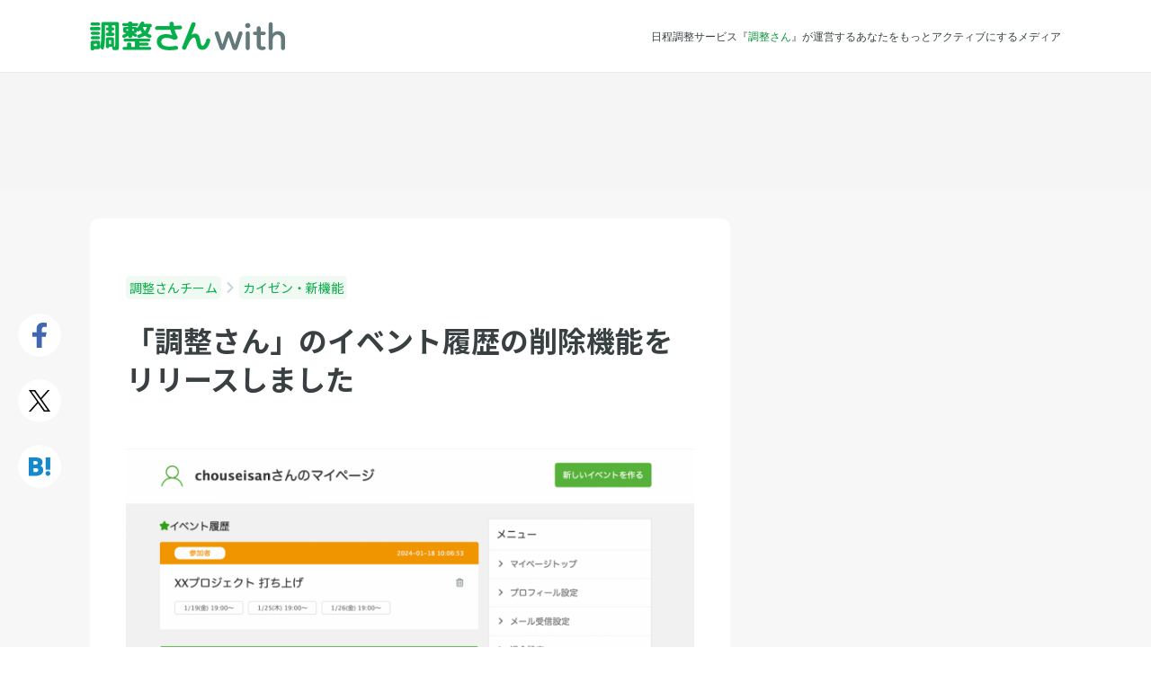

--- FILE ---
content_type: text/html; charset=UTF-8
request_url: https://chouseisan.com/l/post-132362/
body_size: 12435
content:
<!DOCTYPE html>
<html lang="ja">
<head>
	<meta charset="utf-8">
		<title>「調整さん」のイベント履歴の削除機能をリリースしました   | 調整さん</title>
	<meta name="description" content="
イベント履歴の削除機能をリリースしました。



調整さんではログイン後のマイページや、トップページの下部「最近このブラウザで閲覧したイベント」にてイベント履歴を確認することができる機能があります。



これまでは、幹事がイベントを削除…">
	<meta name="keywords" content="調整さんチーム,カイゼン・新機能,スケジュール調整,日程調整,出欠管理,出欠表,ツール,メール,無料">

	<meta http-equiv="X-UA-Compatible" content="IE=edge,chrome=1">
	<meta name="viewport" content="width=device-width, initial-scale=1.0,user-scalable=no">

	<link rel="preconnect" href="https://fonts.googleapis.com">
	<link rel="preconnect" href="https://fonts.gstatic.com" crossorigin>
	<link href="https://fonts.googleapis.com/css2?family=Noto+Sans+JP:wght@400;500;700&display=swap" rel="stylesheet">

	<!--	OGP-->
			<meta property="og:title" content="「調整さん」のイベント履歴の削除機能をリリースしました   | 調整さん">
			<meta property="og:description" content="
イベント履歴の削除機能をリリースしました。



調整さんではログイン後のマイページや、トップページの下部「最近このブラウザで閲覧したイベント」にてイベント履歴を確認することができる機能があります。



これまでは、幹事がイベントを削除…">
			<meta property="og:site_name" content="調整さんwith - 日程調整サービスの『調整さん』が運営する新しいメディア">
			<meta property="og:type" content="article">
			<meta property="og:url" content="https://chouseisan.com/l/post-132362/">
			<meta property="og:image" content="https://with-asset.chouseisan.com/uploads/2024/01/22111217/f79011d238f577297c855bbe7c04ee44.png">
			<meta property="og:app_id" content="468689003281672">
	
	<!-- Twitter Card -->
	<meta name="twitter:card" content="summary">
	<meta name="twitter:site" content="@chouseisan">

	<link rel="alternate" type="application/rss+xml" title="調整さん RSS Feed" href="https://chouseisan.com/l/feed/">
	<link rel="pingback" href="https://chouseisan.com/l/xmlrpc.php">

	<link rel="stylesheet" href="//maxcdn.bootstrapcdn.com/font-awesome/4.2.0/css/font-awesome.min.css">
	<link rel="stylesheet" href="https://with-asset.chouseisan.com/l/wp-content/themes/chouseisan/css/jquery/jquery-ui.css" media="all">

	<link rel="stylesheet" href="https://with-asset.chouseisan.com/l/wp-content/themes/chouseisan/css/webfont/style.css?1765343026" media="all">

			<link rel="stylesheet" href="https://with-asset.chouseisan.com/l/wp-content/themes/chouseisan/css/pc.css?1765343026" media="all">

	
	

	<!--[if lt IE 9]>
	<script src="https://with-asset.chouseisan.com/l/wp-content/themes/chouseisan/js/html5shiv.js" charst="UTF-8"></script>
	<script src="https://with-asset.chouseisan.com/l/wp-content/themes/chouseisan/js/css3-mediaqueries.js" charset="UTF-8"></script>
	<![endif]-->

	<script src="//ajax.googleapis.com/ajax/libs/jquery/1.11.1/jquery.min.js"></script>
	<script src="//ajax.googleapis.com/ajax/libs/jqueryui/1.10.4/jquery-ui.min.js"></script>
	<script src="//ajax.googleapis.com/ajax/libs/jqueryui/1.10.4/i18n/jquery-ui-i18n.min.js"></script>

			<!-- Google Tag Manager -->
		<script>(function(w,d,s,l,i){w[l]=w[l]||[];w[l].push({'gtm.start':
					new Date().getTime(),event:'gtm.js'});var f=d.getElementsByTagName(s)[0],
				j=d.createElement(s),dl=l!='dataLayer'?'&l='+l:'';j.async=true;j.src=
				'https://www.googletagmanager.com/gtm.js?id='+i+dl;f.parentNode.insertBefore(j,f);
			})(window,document,'script','dataLayer','GTM-WFR4ZK2');</script>
		<!-- End Google Tag Manager -->
				<script>
			(function (i, s, o, g, r, a, m) {
				i['GoogleAnalyticsObject'] = r;
				i[r] = i[r] || function () {
					(i[r].q = i[r].q || []).push(arguments)
				}, i[r].l = 1 * new Date();
				a = s.createElement(o),
					m = s.getElementsByTagName(o)[0];
				a.async = 1;
				a.src = g;
				m.parentNode.insertBefore(a, m)
			})(window, document, 'script', '//www.google-analytics.com/analytics.js', 'ga');
			ga('create', 'UA-799005-6', 'auto');

			// Optimizely Universal Analytics Integration
			window.optimizely = window.optimizely || [];
			window.optimizely.push("activateUniversalAnalytics");

			ga('send', 'pageview', {"dimension2": "調整さんチーム", "dimension3": "調整さんチーム"});
		</script>
	    		<script src="https://www.googleoptimize.com/optimize.js?id=GTM-58TRRWW"></script>
	
	<meta name='robots' content='max-image-preview:large' />
	<style>img:is([sizes="auto" i], [sizes^="auto," i]) { contain-intrinsic-size: 3000px 1500px }</style>
	<script type="text/javascript" id="wpp-js" src="https://with-asset.chouseisan.com/l/wp-content/plugins/wordpress-popular-posts/assets/js/wpp.min.js?ver=7.3.6" data-sampling="0" data-sampling-rate="100" data-api-url="https://chouseisan.com/l/wp-json/wordpress-popular-posts" data-post-id="132362" data-token="937d1f0472" data-lang="0" data-debug="0"></script>
<script type="text/javascript">
/* <![CDATA[ */
window._wpemojiSettings = {"baseUrl":"https:\/\/s.w.org\/images\/core\/emoji\/16.0.1\/72x72\/","ext":".png","svgUrl":"https:\/\/s.w.org\/images\/core\/emoji\/16.0.1\/svg\/","svgExt":".svg","source":{"concatemoji":"https:\/\/with-asset.chouseisan.com\/l\/wp-includes\/js\/wp-emoji-release.min.js?ver=6.8.3"}};
/*! This file is auto-generated */
!function(s,n){var o,i,e;function c(e){try{var t={supportTests:e,timestamp:(new Date).valueOf()};sessionStorage.setItem(o,JSON.stringify(t))}catch(e){}}function p(e,t,n){e.clearRect(0,0,e.canvas.width,e.canvas.height),e.fillText(t,0,0);var t=new Uint32Array(e.getImageData(0,0,e.canvas.width,e.canvas.height).data),a=(e.clearRect(0,0,e.canvas.width,e.canvas.height),e.fillText(n,0,0),new Uint32Array(e.getImageData(0,0,e.canvas.width,e.canvas.height).data));return t.every(function(e,t){return e===a[t]})}function u(e,t){e.clearRect(0,0,e.canvas.width,e.canvas.height),e.fillText(t,0,0);for(var n=e.getImageData(16,16,1,1),a=0;a<n.data.length;a++)if(0!==n.data[a])return!1;return!0}function f(e,t,n,a){switch(t){case"flag":return n(e,"\ud83c\udff3\ufe0f\u200d\u26a7\ufe0f","\ud83c\udff3\ufe0f\u200b\u26a7\ufe0f")?!1:!n(e,"\ud83c\udde8\ud83c\uddf6","\ud83c\udde8\u200b\ud83c\uddf6")&&!n(e,"\ud83c\udff4\udb40\udc67\udb40\udc62\udb40\udc65\udb40\udc6e\udb40\udc67\udb40\udc7f","\ud83c\udff4\u200b\udb40\udc67\u200b\udb40\udc62\u200b\udb40\udc65\u200b\udb40\udc6e\u200b\udb40\udc67\u200b\udb40\udc7f");case"emoji":return!a(e,"\ud83e\udedf")}return!1}function g(e,t,n,a){var r="undefined"!=typeof WorkerGlobalScope&&self instanceof WorkerGlobalScope?new OffscreenCanvas(300,150):s.createElement("canvas"),o=r.getContext("2d",{willReadFrequently:!0}),i=(o.textBaseline="top",o.font="600 32px Arial",{});return e.forEach(function(e){i[e]=t(o,e,n,a)}),i}function t(e){var t=s.createElement("script");t.src=e,t.defer=!0,s.head.appendChild(t)}"undefined"!=typeof Promise&&(o="wpEmojiSettingsSupports",i=["flag","emoji"],n.supports={everything:!0,everythingExceptFlag:!0},e=new Promise(function(e){s.addEventListener("DOMContentLoaded",e,{once:!0})}),new Promise(function(t){var n=function(){try{var e=JSON.parse(sessionStorage.getItem(o));if("object"==typeof e&&"number"==typeof e.timestamp&&(new Date).valueOf()<e.timestamp+604800&&"object"==typeof e.supportTests)return e.supportTests}catch(e){}return null}();if(!n){if("undefined"!=typeof Worker&&"undefined"!=typeof OffscreenCanvas&&"undefined"!=typeof URL&&URL.createObjectURL&&"undefined"!=typeof Blob)try{var e="postMessage("+g.toString()+"("+[JSON.stringify(i),f.toString(),p.toString(),u.toString()].join(",")+"));",a=new Blob([e],{type:"text/javascript"}),r=new Worker(URL.createObjectURL(a),{name:"wpTestEmojiSupports"});return void(r.onmessage=function(e){c(n=e.data),r.terminate(),t(n)})}catch(e){}c(n=g(i,f,p,u))}t(n)}).then(function(e){for(var t in e)n.supports[t]=e[t],n.supports.everything=n.supports.everything&&n.supports[t],"flag"!==t&&(n.supports.everythingExceptFlag=n.supports.everythingExceptFlag&&n.supports[t]);n.supports.everythingExceptFlag=n.supports.everythingExceptFlag&&!n.supports.flag,n.DOMReady=!1,n.readyCallback=function(){n.DOMReady=!0}}).then(function(){return e}).then(function(){var e;n.supports.everything||(n.readyCallback(),(e=n.source||{}).concatemoji?t(e.concatemoji):e.wpemoji&&e.twemoji&&(t(e.twemoji),t(e.wpemoji)))}))}((window,document),window._wpemojiSettings);
/* ]]> */
</script>
<style id='wp-emoji-styles-inline-css' type='text/css'>

	img.wp-smiley, img.emoji {
		display: inline !important;
		border: none !important;
		box-shadow: none !important;
		height: 1em !important;
		width: 1em !important;
		margin: 0 0.07em !important;
		vertical-align: -0.1em !important;
		background: none !important;
		padding: 0 !important;
	}
</style>
<link rel='stylesheet' id='wp-block-library-css' href='https://with-asset.chouseisan.com/l/wp-includes/css/dist/block-library/style.min.css?ver=6.8.3' type='text/css' media='all' />
<style id='classic-theme-styles-inline-css' type='text/css'>
/*! This file is auto-generated */
.wp-block-button__link{color:#fff;background-color:#32373c;border-radius:9999px;box-shadow:none;text-decoration:none;padding:calc(.667em + 2px) calc(1.333em + 2px);font-size:1.125em}.wp-block-file__button{background:#32373c;color:#fff;text-decoration:none}
</style>
<style id='global-styles-inline-css' type='text/css'>
:root{--wp--preset--aspect-ratio--square: 1;--wp--preset--aspect-ratio--4-3: 4/3;--wp--preset--aspect-ratio--3-4: 3/4;--wp--preset--aspect-ratio--3-2: 3/2;--wp--preset--aspect-ratio--2-3: 2/3;--wp--preset--aspect-ratio--16-9: 16/9;--wp--preset--aspect-ratio--9-16: 9/16;--wp--preset--color--black: #000000;--wp--preset--color--cyan-bluish-gray: #abb8c3;--wp--preset--color--white: #ffffff;--wp--preset--color--pale-pink: #f78da7;--wp--preset--color--vivid-red: #cf2e2e;--wp--preset--color--luminous-vivid-orange: #ff6900;--wp--preset--color--luminous-vivid-amber: #fcb900;--wp--preset--color--light-green-cyan: #7bdcb5;--wp--preset--color--vivid-green-cyan: #00d084;--wp--preset--color--pale-cyan-blue: #8ed1fc;--wp--preset--color--vivid-cyan-blue: #0693e3;--wp--preset--color--vivid-purple: #9b51e0;--wp--preset--gradient--vivid-cyan-blue-to-vivid-purple: linear-gradient(135deg,rgba(6,147,227,1) 0%,rgb(155,81,224) 100%);--wp--preset--gradient--light-green-cyan-to-vivid-green-cyan: linear-gradient(135deg,rgb(122,220,180) 0%,rgb(0,208,130) 100%);--wp--preset--gradient--luminous-vivid-amber-to-luminous-vivid-orange: linear-gradient(135deg,rgba(252,185,0,1) 0%,rgba(255,105,0,1) 100%);--wp--preset--gradient--luminous-vivid-orange-to-vivid-red: linear-gradient(135deg,rgba(255,105,0,1) 0%,rgb(207,46,46) 100%);--wp--preset--gradient--very-light-gray-to-cyan-bluish-gray: linear-gradient(135deg,rgb(238,238,238) 0%,rgb(169,184,195) 100%);--wp--preset--gradient--cool-to-warm-spectrum: linear-gradient(135deg,rgb(74,234,220) 0%,rgb(151,120,209) 20%,rgb(207,42,186) 40%,rgb(238,44,130) 60%,rgb(251,105,98) 80%,rgb(254,248,76) 100%);--wp--preset--gradient--blush-light-purple: linear-gradient(135deg,rgb(255,206,236) 0%,rgb(152,150,240) 100%);--wp--preset--gradient--blush-bordeaux: linear-gradient(135deg,rgb(254,205,165) 0%,rgb(254,45,45) 50%,rgb(107,0,62) 100%);--wp--preset--gradient--luminous-dusk: linear-gradient(135deg,rgb(255,203,112) 0%,rgb(199,81,192) 50%,rgb(65,88,208) 100%);--wp--preset--gradient--pale-ocean: linear-gradient(135deg,rgb(255,245,203) 0%,rgb(182,227,212) 50%,rgb(51,167,181) 100%);--wp--preset--gradient--electric-grass: linear-gradient(135deg,rgb(202,248,128) 0%,rgb(113,206,126) 100%);--wp--preset--gradient--midnight: linear-gradient(135deg,rgb(2,3,129) 0%,rgb(40,116,252) 100%);--wp--preset--font-size--small: 13px;--wp--preset--font-size--medium: 20px;--wp--preset--font-size--large: 36px;--wp--preset--font-size--x-large: 42px;--wp--preset--spacing--20: 0.44rem;--wp--preset--spacing--30: 0.67rem;--wp--preset--spacing--40: 1rem;--wp--preset--spacing--50: 1.5rem;--wp--preset--spacing--60: 2.25rem;--wp--preset--spacing--70: 3.38rem;--wp--preset--spacing--80: 5.06rem;--wp--preset--shadow--natural: 6px 6px 9px rgba(0, 0, 0, 0.2);--wp--preset--shadow--deep: 12px 12px 50px rgba(0, 0, 0, 0.4);--wp--preset--shadow--sharp: 6px 6px 0px rgba(0, 0, 0, 0.2);--wp--preset--shadow--outlined: 6px 6px 0px -3px rgba(255, 255, 255, 1), 6px 6px rgba(0, 0, 0, 1);--wp--preset--shadow--crisp: 6px 6px 0px rgba(0, 0, 0, 1);}:where(.is-layout-flex){gap: 0.5em;}:where(.is-layout-grid){gap: 0.5em;}body .is-layout-flex{display: flex;}.is-layout-flex{flex-wrap: wrap;align-items: center;}.is-layout-flex > :is(*, div){margin: 0;}body .is-layout-grid{display: grid;}.is-layout-grid > :is(*, div){margin: 0;}:where(.wp-block-columns.is-layout-flex){gap: 2em;}:where(.wp-block-columns.is-layout-grid){gap: 2em;}:where(.wp-block-post-template.is-layout-flex){gap: 1.25em;}:where(.wp-block-post-template.is-layout-grid){gap: 1.25em;}.has-black-color{color: var(--wp--preset--color--black) !important;}.has-cyan-bluish-gray-color{color: var(--wp--preset--color--cyan-bluish-gray) !important;}.has-white-color{color: var(--wp--preset--color--white) !important;}.has-pale-pink-color{color: var(--wp--preset--color--pale-pink) !important;}.has-vivid-red-color{color: var(--wp--preset--color--vivid-red) !important;}.has-luminous-vivid-orange-color{color: var(--wp--preset--color--luminous-vivid-orange) !important;}.has-luminous-vivid-amber-color{color: var(--wp--preset--color--luminous-vivid-amber) !important;}.has-light-green-cyan-color{color: var(--wp--preset--color--light-green-cyan) !important;}.has-vivid-green-cyan-color{color: var(--wp--preset--color--vivid-green-cyan) !important;}.has-pale-cyan-blue-color{color: var(--wp--preset--color--pale-cyan-blue) !important;}.has-vivid-cyan-blue-color{color: var(--wp--preset--color--vivid-cyan-blue) !important;}.has-vivid-purple-color{color: var(--wp--preset--color--vivid-purple) !important;}.has-black-background-color{background-color: var(--wp--preset--color--black) !important;}.has-cyan-bluish-gray-background-color{background-color: var(--wp--preset--color--cyan-bluish-gray) !important;}.has-white-background-color{background-color: var(--wp--preset--color--white) !important;}.has-pale-pink-background-color{background-color: var(--wp--preset--color--pale-pink) !important;}.has-vivid-red-background-color{background-color: var(--wp--preset--color--vivid-red) !important;}.has-luminous-vivid-orange-background-color{background-color: var(--wp--preset--color--luminous-vivid-orange) !important;}.has-luminous-vivid-amber-background-color{background-color: var(--wp--preset--color--luminous-vivid-amber) !important;}.has-light-green-cyan-background-color{background-color: var(--wp--preset--color--light-green-cyan) !important;}.has-vivid-green-cyan-background-color{background-color: var(--wp--preset--color--vivid-green-cyan) !important;}.has-pale-cyan-blue-background-color{background-color: var(--wp--preset--color--pale-cyan-blue) !important;}.has-vivid-cyan-blue-background-color{background-color: var(--wp--preset--color--vivid-cyan-blue) !important;}.has-vivid-purple-background-color{background-color: var(--wp--preset--color--vivid-purple) !important;}.has-black-border-color{border-color: var(--wp--preset--color--black) !important;}.has-cyan-bluish-gray-border-color{border-color: var(--wp--preset--color--cyan-bluish-gray) !important;}.has-white-border-color{border-color: var(--wp--preset--color--white) !important;}.has-pale-pink-border-color{border-color: var(--wp--preset--color--pale-pink) !important;}.has-vivid-red-border-color{border-color: var(--wp--preset--color--vivid-red) !important;}.has-luminous-vivid-orange-border-color{border-color: var(--wp--preset--color--luminous-vivid-orange) !important;}.has-luminous-vivid-amber-border-color{border-color: var(--wp--preset--color--luminous-vivid-amber) !important;}.has-light-green-cyan-border-color{border-color: var(--wp--preset--color--light-green-cyan) !important;}.has-vivid-green-cyan-border-color{border-color: var(--wp--preset--color--vivid-green-cyan) !important;}.has-pale-cyan-blue-border-color{border-color: var(--wp--preset--color--pale-cyan-blue) !important;}.has-vivid-cyan-blue-border-color{border-color: var(--wp--preset--color--vivid-cyan-blue) !important;}.has-vivid-purple-border-color{border-color: var(--wp--preset--color--vivid-purple) !important;}.has-vivid-cyan-blue-to-vivid-purple-gradient-background{background: var(--wp--preset--gradient--vivid-cyan-blue-to-vivid-purple) !important;}.has-light-green-cyan-to-vivid-green-cyan-gradient-background{background: var(--wp--preset--gradient--light-green-cyan-to-vivid-green-cyan) !important;}.has-luminous-vivid-amber-to-luminous-vivid-orange-gradient-background{background: var(--wp--preset--gradient--luminous-vivid-amber-to-luminous-vivid-orange) !important;}.has-luminous-vivid-orange-to-vivid-red-gradient-background{background: var(--wp--preset--gradient--luminous-vivid-orange-to-vivid-red) !important;}.has-very-light-gray-to-cyan-bluish-gray-gradient-background{background: var(--wp--preset--gradient--very-light-gray-to-cyan-bluish-gray) !important;}.has-cool-to-warm-spectrum-gradient-background{background: var(--wp--preset--gradient--cool-to-warm-spectrum) !important;}.has-blush-light-purple-gradient-background{background: var(--wp--preset--gradient--blush-light-purple) !important;}.has-blush-bordeaux-gradient-background{background: var(--wp--preset--gradient--blush-bordeaux) !important;}.has-luminous-dusk-gradient-background{background: var(--wp--preset--gradient--luminous-dusk) !important;}.has-pale-ocean-gradient-background{background: var(--wp--preset--gradient--pale-ocean) !important;}.has-electric-grass-gradient-background{background: var(--wp--preset--gradient--electric-grass) !important;}.has-midnight-gradient-background{background: var(--wp--preset--gradient--midnight) !important;}.has-small-font-size{font-size: var(--wp--preset--font-size--small) !important;}.has-medium-font-size{font-size: var(--wp--preset--font-size--medium) !important;}.has-large-font-size{font-size: var(--wp--preset--font-size--large) !important;}.has-x-large-font-size{font-size: var(--wp--preset--font-size--x-large) !important;}
:where(.wp-block-post-template.is-layout-flex){gap: 1.25em;}:where(.wp-block-post-template.is-layout-grid){gap: 1.25em;}
:where(.wp-block-columns.is-layout-flex){gap: 2em;}:where(.wp-block-columns.is-layout-grid){gap: 2em;}
:root :where(.wp-block-pullquote){font-size: 1.5em;line-height: 1.6;}
</style>
<link rel='stylesheet' id='toc-screen-css' href='https://with-asset.chouseisan.com/l/wp-content/plugins/table-of-contents-plus/screen.min.css?ver=2411.1' type='text/css' media='all' />
<link rel='stylesheet' id='wordpress-popular-posts-css-css' href='https://with-asset.chouseisan.com/l/wp-content/plugins/wordpress-popular-posts/assets/css/wpp.css?ver=7.3.6' type='text/css' media='all' />
<script type="text/javascript" src="https://with-asset.chouseisan.com/l/wp-includes/js/jquery/jquery.min.js?ver=3.7.1" id="jquery-core-js"></script>
<script type="text/javascript" src="https://with-asset.chouseisan.com/l/wp-includes/js/jquery/jquery-migrate.min.js?ver=3.4.1" id="jquery-migrate-js"></script>
<link rel="https://api.w.org/" href="https://chouseisan.com/l/wp-json/" /><link rel="alternate" title="JSON" type="application/json" href="https://chouseisan.com/l/wp-json/wp/v2/posts/132362" /><link rel="canonical" href="https://chouseisan.com/l/post-132362/" />
<link rel='shortlink' href='https://chouseisan.com/l/?p=132362' />
<link rel="alternate" title="oEmbed (JSON)" type="application/json+oembed" href="https://chouseisan.com/l/wp-json/oembed/1.0/embed?url=https%3A%2F%2Fchouseisan.com%2Fl%2Fpost-132362%2F" />
<link rel="alternate" title="oEmbed (XML)" type="text/xml+oembed" href="https://chouseisan.com/l/wp-json/oembed/1.0/embed?url=https%3A%2F%2Fchouseisan.com%2Fl%2Fpost-132362%2F&#038;format=xml" />
                <script>
                    var ajaxUrl = 'https://chouseisan.com/l/wp-admin/admin-ajax.php';
                </script>
                    <style id="wpp-loading-animation-styles">@-webkit-keyframes bgslide{from{background-position-x:0}to{background-position-x:-200%}}@keyframes bgslide{from{background-position-x:0}to{background-position-x:-200%}}.wpp-widget-block-placeholder,.wpp-shortcode-placeholder{margin:0 auto;width:60px;height:3px;background:#dd3737;background:linear-gradient(90deg,#dd3737 0%,#571313 10%,#dd3737 100%);background-size:200% auto;border-radius:3px;-webkit-animation:bgslide 1s infinite linear;animation:bgslide 1s infinite linear}</style>
            
		<script async src="https://securepubads.g.doubleclick.net/tag/js/gpt.js"></script>
			<!-- 自社GAMの広告タグここから -->
		<script>
			window.googletag = window.googletag || {cmd: []};
			googletag.cmd.push(function() {
								googletag.defineSlot('/21829358357/p_chouseisanwith_728x90_headerchokka', [[728,90],[970,90]], 'div-gpt-ad-1602659802175-0').addService(googletag.pubads());
				googletag.defineSlot('/21829358357/p_chouseisanwith_300x250_sidebarjoubu', [[300,250],[336,280]], 'div-gpt-ad-1602659993526-0').addService(googletag.pubads());
				googletag.defineSlot('/21829358357/p_chouseisanwith_970x250_saikabu', [[970,250],[970,90]], 'div-gpt-ad-1602659727708-0').addService(googletag.pubads());
				googletag.defineSlot('/21829358357/p_chouseisanwith_300x250_honbunshita-hidari', [[300,250],[336,280]], 'div-gpt-ad-1602660146165-0').addService(googletag.pubads());
				googletag.defineSlot('/21829358357/p_chouseisanwith_300x250_honbunshita-migi', [[300,250],[336,280]], 'div-gpt-ad-1602660076839-0').addService(googletag.pubads());
				googletag.defineSlot('/21829358357/p_chouseisanwith_300x250_sidebarmiddle', [[300,250],[336,280]], 'div-gpt-ad-1602659912212-0').addService(googletag.pubads());
								googletag.pubads().enableSingleRequest();
				googletag.enableServices();
			});
		</script>
		<!-- 自社GAMの広告タグここまで -->
	
	<!-- Geniee Wrapper Head Tag ここから -->
	<script>
		window.gnshbrequest = window.gnshbrequest || {cmd:[]};
		window.gnshbrequest.cmd.push(function(){
			window.gnshbrequest.registerPassback("1331854");
			window.gnshbrequest.registerPassback("1498823");
			window.gnshbrequest.registerPassback("1502648");
			window.gnshbrequest.registerPassback("1573433");
			window.gnshbrequest.registerPassback("1575453");
			window.gnshbrequest.forceInternalRequest();
		});
	</script>
	<script async src="https://cpt.geniee.jp/hb/v1/117399/141/wrapper.min.js"></script>
	<!-- Geniee Wrapper Head Tag ここまで -->
    <!-- アイモバイル系タグここから -->
<!--	<script async src="https://securepubads.g.doubleclick.net/tag/js/gpt.js"></script>-->
	<script>
		window.googletag = window.googletag || {cmd: []};
		googletag.cmd.push(function() {
			googletag.defineSlot('/9176203/1656907', [[336, 280], 'fluid', [300, 250]], 'div-gpt-ad-1563959976423-0')
				.defineSizeMapping(googletag.sizeMapping()
					.addSize([360, 0], [[336, 280],'fluid'])
					.addSize([320, 0], [[300, 250],'fluid'])
					.build())
				.addService(googletag.pubads());
			googletag.defineSlot('/9176203/1656908', ['fluid', [320, 100]], 'div-gpt-ad-1563960956456-0').addService(googletag.pubads());
			googletag.defineSlot('/9176203/1656909', ['fluid', [320, 50]], 'div-gpt-ad-1563960016953-0').addService(googletag.pubads());
			googletag.pubads().enableSingleRequest();
			googletag.enableServices();
		});
	</script>
	<!-- アイモバイル系タグここまで -->

	<script type="text/javascript" src="//js.gsspcln.jp/o/7477/a117399.js" async></script>
	<script type="text/javascript">!function (o) {
			o.gnsmod = o.gnsmod || {}, o.googletag = o.googletag || {}, googletag.cmd = googletag.cmd || [], googletag.cmd.push(function () {
				googletag.pubads().disableInitialLoad()
			}), gnsmod.refresh = function () {
				gnsmod.refreshCalled || (gnsmod.refreshCalled = !0, googletag.cmd.push(function () {
					googletag.pubads().refresh()
				}))
			}, setTimeout(function () {
				gnsmod.refresh("timeout")
			}, 5e3)
		}(window);
	</script>
</head>

<body class="wp-singular post-template-default single single-post postid-132362 single-format-standard wp-theme-chouseisan">
<!-- Google Tag Manager (noscript) -->
<noscript><iframe src="https://www.googletagmanager.com/ns.html?id=GTM-WFR4ZK2"
                  height="0" width="0" style="display:none;visibility:hidden"></iframe></noscript>
<!-- End Google Tag Manager (noscript) -->

<!--Facebook----------------------------------------------------->
<script>
	window.fbAsyncInit = function () {
		FB.init({
			appId: '289463101401424',
			xfbml: true,
			version: 'v2.6'
		});
	};

	(function (d, s, id) {
		var js, fjs = d.getElementsByTagName(s)[0];
		if (d.getElementById(id)) {
			return;
		}
		js = d.createElement(s);
		js.id = id;
		js.src = "//connect.facebook.net/en_US/sdk.js";
		fjs.parentNode.insertBefore(js, fjs);
	}(document, 'script', 'facebook-jssdk'));
</script>

<div id="fb-root"></div>
<script>(function (d, s, id) {
		var js, fjs = d.getElementsByTagName(s)[0];
		if (d.getElementById(id)) return;
		js = d.createElement(s);
		js.id = id;
		js.src = "//connect.facebook.net/ja_JP/sdk.js#xfbml=1&version=v2.6&appId=289463101401424";
		fjs.parentNode.insertBefore(js, fjs);
	}(document, 'script', 'facebook-jssdk'));</script>

<header id="header_pc" class="header header-post chouseisan post-132362 post type-post status-publish format-standard has-post-thumbnail hentry category-update category-chouseisan">
	<div class="header-inner-div">
		<div class="logo-div">
							<a href="https://chouseisan.com/l" title="調整さんwith">
					<img class="logo-img" src="https://with-asset.chouseisan.com/l/wp-content/themes/chouseisan/images/common/pc_sp/logo/logo_chouseisanwith-2.svg" alt="調整さんwith">
				</a>
					</div>
		<div class="catch-text-div">
										<p>日程調整サービス『<a href="/">調整さん</a>』が運営するあなたをもっとアクティブにするメディア</p>
					</div>
			</div>
</header>

	<script>
		$("body").addClass("chouseisan");
		$("body").addClass("chouseisan");
	</script>

	<div id="single_pc">
					<div class="post-top-ad-div">
				<!-- /21829358357/p_chouseisanwith_728x90_headerchokka -->
				<div id='div-gpt-ad-1602659802175-0' style='min-width: 728px; min-height: 90px;'>
					<script>
						googletag.cmd.push(function () {
							googletag.display('div-gpt-ad-1602659802175-0');
						});
					</script>
				</div>
			</div>
		
									<main class="main-content-main">

					<div class="main-content-inner clearfix">
						<div class="social-button-container">
							<ul class="social-button-ul clearfix">
								<li class="social-button-li facebook-button-li">
									<a
											class="btn"
											href="http://www.facebook.com/share.php?u=chouseisan.com/l/post-132362/?sns=fb"
											onclick="window.open(this.href, 'FBwindow', 'width=650, height=450, menubar=no, toolbar=no, scrollbars=yes'); return false;"
									>
									</a>
								</li>
								<li class="social-button-li twitter-button-li">
									<a
											class="btn"
											href="http://twitter.com/share?url=chouseisan.com/l/post-132362/?sns=tw&text=「調整さん」のイベント履歴の削除機能をリリースしました ｜ 調整さん chouseisan.com/l/post-132362/?sns=tw"
											target="_blank">
									</a>
								</li>
								<li class="social-button-li hatebu-button-li">
									<a
											class="btn"
											href="https://b.hatena.ne.jp/entry/panel/?url=https://chouseisan.com/l/post-132362/&btitle=「調整さん」のイベント履歴の削除機能をリリースしました ｜ 調整さん chouseisan.com/l/post-132362/"
											target="_blank">
									</a>
								</li>
							</ul>
						</div>

						<section class="post-content-section">

							<ul class="post-breadcrumb-ul clearfix">
																	<li>
										<a href="https://chouseisan.com/l/category/chouseisan/" itemprop="url">
											調整さんチーム										</a>
									</li>
									<img class="icon"
									     src="https://with-asset.chouseisan.com/l/wp-content/themes/chouseisan/images/common/angle_right.svg">
																	<li>
										<a href="https://chouseisan.com/l/category/chouseisan/update/" itemprop="url">
											カイゼン・新機能										</a>
									</li>
									<img class="icon"
									     src="https://with-asset.chouseisan.com/l/wp-content/themes/chouseisan/images/common/angle_right.svg">
															</ul>

							<div class="post-meta-div">
								<div class="content-inner-div">
																		<h1 class="post-title-h1">
										「調整さん」のイベント履歴の削除機能をリリースしました									</h1>
								</div>
							</div>

							<div class="post-div">
								
								
								<div class="post-thumbnail-div">
									<img width="1400" height="700" src="https://with-asset.chouseisan.com/uploads/2024/01/22111217/f79011d238f577297c855bbe7c04ee44-1400x700.png" class="eye-catch-img wp-post-image" alt="「調整さん」のイベント履歴の削除機能をリリースしました" title="「調整さん」のイベント履歴の削除機能をリリースしました" decoding="async" fetchpriority="high" />																	</div>

								<div class="post-content-div">
									
<p>イベント履歴の削除機能をリリースしました。</p>



<p>調整さんではログイン後のマイページや、トップページの下部「最近このブラウザで閲覧したイベント」にてイベント履歴を確認することができる機能があります。</p>



<p>これまでは、幹事がイベントを削除した場合のみ履歴から削除されていましたが、今回のリリースによりイベント自体を削除しなくても、表示のみを削除することができるようになりました。</p>



<p>今回のリリースは一覧からの表示削除機能となります。</p>



<p>イベント自体を削除したい場合は、これまで通り、幹事にてイベント編集からイベントの削除を行ってください。</p>



<h2 class="wp-block-heading">マイページのイベント履歴</h2>



<p><img decoding="async" src="https://lh7-us.googleusercontent.com/OYeBPs8xddY8An8N_rSkIQxfYepI-gVSwhq-P8tmEy_Fcb3sGnjBDaj0MnE2vx_wqn5UI61exDxaI3Er6ac0PVjhzotoAzDH5nB5rpqDNkp9JDPyOKcv8wTp8XzT8zYsBsed3IeyiIh0z5D2u-diTJ4" width="602" height="301"></p>



<p>調整さんにログイン後の「イベント履歴」にこれまで作成・閲覧したイベントが表示されています。</p>



<p>参加者ステータスのイベントのみ、イベント名の右側に表示されているゴミ箱マークから表示削除が可能です。</p>



<h2 class="wp-block-heading">最近このブラウザで閲覧したイベント</h2>



<p><img decoding="async" src="https://lh7-us.googleusercontent.com/zabcG-PxRBk6MSXsYpgjJyrhNDjr3sKR-YQ5i1-DlowsuFzQUJ0mgrR1OentMlZqHW1-MxnQQDFvSlunZNfjD9WfLGmcwKkuo4ZJTuF43j_UABTOej_LF-cDgqSFXggsGd_Yiy9rV3vfn3yP2KHm-jI" width="602" height="301"></p>



<p>調整さんのトップページ下部に表示される「最近このブラウザで閲覧したイベント」や「閲覧履歴を全て見る」をクリックしたページにて、閲覧したイベントが表示されています。</p>



<p>イベント名の右側に表示されているゴミ箱マークから表示削除が可能です。</p>



<h2 class="wp-block-heading">最後に</h2>



<p>調整さんでは今後もユーザーのみなさまの日程調整を効率化できるようにアップデートを進めてまいります。</p>



<p>機能やデザインに関するご相談・ご要望等、些細な点でもなにか気になることがございましたら、お気軽にお伝えいただければ幸いです。</p>



<p>今後とも、調整さんをよろしくお願いいたします。</p>

																										</div>

								<div class="post-content-div tag-post-div">
									
																	</div>

																	<div class="pc-article-middle-ad-div clearfix">
										<div id="post_pc_center_middle_left_ad_div" class="left-ad-div">
											<!-- /21829358357/p_chouseisanwith_300x250_honbunshita-hidari -->
											<div id='div-gpt-ad-1602660146165-0'
											     style='min-width: 300px; min-height: 250px; max-width: 300px; max-height: 250px;'>
												<script>
													googletag.cmd.push(function () {
														googletag.display('div-gpt-ad-1602660146165-0');
													});
												</script>
											</div>
										</div>
										<div id="post_pc_center_middle_right_ad_div" class="right-ad-div">
											<!-- /21829358357/p_chouseisanwith_300x250_honbunshita-migi -->
											<div id='div-gpt-ad-1602660076839-0'
											     style='min-width: 300px; min-height: 250px; max-width: 300px; max-height: 250px;'>
												<script>
													googletag.cmd.push(function () {
														googletag.display('div-gpt-ad-1602660076839-0');
													});
												</script>
											</div>
										</div>
									</div>
								
																		<div class="relation-post-div">
		<div class="section-title-div">
			<h2>この記事を読んだ方はこんな記事も読んでいます</h2>
		</div>
		<ul class="relation-post-ul clearfix">
							<a href="https://chouseisan.com/l/post-132307/" title="スケジュール調整サービス「調整さん」の会員登録・ログイン方法" class="relation-post-wrap">
					<li class="relation-post-li clearfix">
						<div class="post-thumb-div">
															<img width="210" height="105" src="https://with-asset.chouseisan.com/uploads/2022/11/28181035/0af5ebf43567ee74263e4e7f377e934e-210x105.png" class="attachment-custom-thumb-size size-custom-thumb-size wp-post-image" alt="調整さんTOPページ" decoding="async" loading="lazy" />													</div>

						<div class="relation-post-category-contents">
							<h5 class="sub-article-title-h5">
								スケジュール調整サービス「調整さん」の会員登録・ログイン方法							</h5>
							<ul class="relation-post-category-ul clearfix">
																	<li class="relation-post-category-li">
										<div class="relation-post-category-label">
																		<span>
																			幹事																		</span>
										</div>
									</li>
																	<li class="relation-post-category-li">
										<div class="relation-post-category-label">
																		<span>
																			調整さんチーム																		</span>
										</div>
									</li>
																	<li class="relation-post-category-li">
										<div class="relation-post-category-label">
																		<span>
																			日程調整																		</span>
										</div>
									</li>
															</ul>
						</div>
					</li>
				</a>
							<a href="https://chouseisan.com/l/post-132243/" title="調整さんからのお知らせが通知されるようになりました" class="relation-post-wrap">
					<li class="relation-post-li clearfix">
						<div class="post-thumb-div">
															<img width="210" height="105" src="https://with-asset.chouseisan.com/uploads/2023/02/13163646/9941d3aad451c27ffdcf4c7df3be60121-210x105.png" class="attachment-custom-thumb-size size-custom-thumb-size wp-post-image" alt="" decoding="async" loading="lazy" />													</div>

						<div class="relation-post-category-contents">
							<h5 class="sub-article-title-h5">
								調整さんからのお知らせが通知されるようになりました							</h5>
							<ul class="relation-post-category-ul clearfix">
																	<li class="relation-post-category-li">
										<div class="relation-post-category-label">
																		<span>
																			調整さんチーム																		</span>
										</div>
									</li>
																	<li class="relation-post-category-li">
										<div class="relation-post-category-label">
																		<span>
																			カイゼン・新機能																		</span>
										</div>
									</li>
															</ul>
						</div>
					</li>
				</a>
							<a href="https://chouseisan.com/l/post-132389/" title="調整さんアプリのイベントページの改善をリリースしました" class="relation-post-wrap">
					<li class="relation-post-li clearfix">
						<div class="post-thumb-div">
															<img width="197" height="105" src="https://with-asset.chouseisan.com/uploads/2024/04/15165120/ac53aa726ea5e0e64ef2f11f0dffca99-197x105.png" class="attachment-custom-thumb-size size-custom-thumb-size wp-post-image" alt="" decoding="async" loading="lazy" />													</div>

						<div class="relation-post-category-contents">
							<h5 class="sub-article-title-h5">
								調整さんアプリのイベントページの改善をリリースしました							</h5>
							<ul class="relation-post-category-ul clearfix">
																	<li class="relation-post-category-li">
										<div class="relation-post-category-label">
																		<span>
																			調整さんチーム																		</span>
										</div>
									</li>
																	<li class="relation-post-category-li">
										<div class="relation-post-category-label">
																		<span>
																			カイゼン・新機能																		</span>
										</div>
									</li>
															</ul>
						</div>
					</li>
				</a>
							<a href="https://chouseisan.com/l/post-132397/" title="スマートフォン表示において、出欠表の日付行(先頭行)の固定表示機能をリリースしました。" class="relation-post-wrap">
					<li class="relation-post-li clearfix">
						<div class="post-thumb-div">
															<img width="210" height="105" src="https://with-asset.chouseisan.com/uploads/2022/11/28181035/0af5ebf43567ee74263e4e7f377e934e-210x105.png" class="attachment-custom-thumb-size size-custom-thumb-size wp-post-image" alt="調整さんTOPページ" decoding="async" loading="lazy" />													</div>

						<div class="relation-post-category-contents">
							<h5 class="sub-article-title-h5">
								スマートフォン表示において、出欠表の日付行(先頭行)の固定表示機能をリリースしました。							</h5>
							<ul class="relation-post-category-ul clearfix">
																	<li class="relation-post-category-li">
										<div class="relation-post-category-label">
																		<span>
																			調整さんチーム																		</span>
										</div>
									</li>
																	<li class="relation-post-category-li">
										<div class="relation-post-category-label">
																		<span>
																			カイゼン・新機能																		</span>
										</div>
									</li>
															</ul>
						</div>
					</li>
				</a>
					</ul>
	</div>
																								</div>
						</section>
						
<div id="sidebar_pc" class="right-content-div">

			
<div id="post_pc_header_ad_div" class="right-ad-div">
			<!-- /21829358357/p_chouseisanwith_300x250_sidebarjoubu -->
		<div id='div-gpt-ad-1602659993526-0' style='min-width: 300px; min-height: 250px;'>
			<script>
				googletag.cmd.push(function () {
					googletag.display('div-gpt-ad-1602659993526-0');
				});
			</script>
		</div>
	</div>
			<div id="post_pc_middle_ad_div" class="right-ad-div">
		<!-- /21829358357/p_chouseisanwith_300x250_sidebarmiddle -->
		<div id='div-gpt-ad-1602659912212-0' style='min-width: 300px; min-height: 250px;'>
			<script>
				googletag.cmd.push(function() { googletag.display('div-gpt-ad-1602659912212-0'); });
			</script>
		</div>
	</div>
		<!--おすすめサービス-->
<section class="recommend-service-section clearfix">
	<div class="section-title-div">
		<h2>おすすめサービス</h2>
	</div>
	<ul class="recommend-service-ul">
		<li class="recommend-service-ul__timerex">
			<a href="https://timerex.net/?utm_source=chouseisan_with&utm_medium=referral&utm_content=sidebar_top_banner&utm_campaign=chouseisan_with_sidebar" target="_blank">
				<img src="https://with-asset.chouseisan.com/l/wp-content/themes/chouseisan/images/common/ad_banner/timerex_pr_300_250@2x.png" alt="日程調整自動化サービス「TimeRex（タイムレックス）」">
			</a>
		</li>
					<li>
				<a href="/business?utm_source=chouseisan_with&utm_medium=referral&utm_content=sidebar_banner&utm_campaign=chouseisan_with_sidebar" target="_blank">
					<img src="https://with-asset.chouseisan.com/l/wp-content/themes/chouseisan/images/common/ad_banner/img_common_chouseisan_business_pr_300_120@2x.png" alt="法人向け日程調整サービス「調整さんビジネス」" width="300" height="120">
				</a>
			</li>
			<li class="recommend-service-ul__chouseisan">
				<a href="/?utm_source=chouseisan_with&utm_medium=referral&utm_content=sidebar_banner&utm_campaign=chouseisan_with_sidebar" target="_blank">
					<img src="https://with-asset.chouseisan.com/l/wp-content/themes/chouseisan/images/common/ad_banner/img_common_chouseisan-300x120@2x.png" alt="イベントなどの日程調整ツール『調整さん』">
				</a>
			</li>
			</ul>
</section>
								<div class="side-contents">
	<section class="ranking-section clearfix">
		<div class="title-div">
			<h2>人気記事ランキング</h2>
		</div>
					<div class="section-contents-div">
				<ul>
										
												<li>
							<a href="https://chouseisan.com/l/2304-cakejp/"
							   title="【期間限定・終了】「調整さん」利用でスイーツ10％OFFクーポンを発行">
								<div class="post-list-wrap">
									<div class="post-list-left-wrap">
										<div>
																							<img class="logo-img"
												     src="https://with-asset.chouseisan.com/l/wp-content/themes/chouseisan/images/1_ranking_icon.svg">
																					</div>
										<div class="side-thumb">
																							<img width="2240" height="1120" src="https://with-asset.chouseisan.com/uploads/2023/04/20164844/230410-11.png" class="attachment-thumb100 size-thumb100 wp-post-image" alt="" decoding="async" loading="lazy" />																					</div>
									</div>
									<div>
										<div class="side-title">【期間限定・終了】「調整さん」利用でスイーツ10％OFFクーポンを発行</div>
										<div class="side-category">
																							<div class="category-label">
													調整さんチーム												</div>
																							<div class="category-label">
													ニュース												</div>
																					</div>
									</div>
								</div>
							</a>
						</li>

					
												<li>
							<a href="https://chouseisan.com/l/post-132628/"
							   title="プライバシーポリシー改定のお知らせ">
								<div class="post-list-wrap">
									<div class="post-list-left-wrap">
										<div>
																							<img class="logo-img"
												     src="https://with-asset.chouseisan.com/l/wp-content/themes/chouseisan/images/2_ranking_icon.svg">
																					</div>
										<div class="side-thumb">
																							<img src="https://with-asset.chouseisan.com/l/wp-content/themes/chouseisan/images/no-img-ver2.png"
												     alt="no image" title="no image" width="100" height="100">
																					</div>
									</div>
									<div>
										<div class="side-title">プライバシーポリシー改定のお知らせ</div>
										<div class="side-category">
																							<div class="category-label">
													調整さんチーム												</div>
																							<div class="category-label">
													ニュース												</div>
																					</div>
									</div>
								</div>
							</a>
						</li>

					
												<li>
							<a href="https://chouseisan.com/l/post-132307/"
							   title="スケジュール調整サービス「調整さん」の会員登録・ログイン方法">
								<div class="post-list-wrap">
									<div class="post-list-left-wrap">
										<div>
																							<img class="logo-img"
												     src="https://with-asset.chouseisan.com/l/wp-content/themes/chouseisan/images/3_ranking_icon.svg">
																					</div>
										<div class="side-thumb">
																							<img width="2240" height="1120" src="https://with-asset.chouseisan.com/uploads/2022/11/28181035/0af5ebf43567ee74263e4e7f377e934e.png" class="attachment-thumb100 size-thumb100 wp-post-image" alt="調整さんTOPページ" decoding="async" loading="lazy" />																					</div>
									</div>
									<div>
										<div class="side-title">スケジュール調整サービス「調整さん」の会員登録・ログイン方法</div>
										<div class="side-category">
																							<div class="category-label">
													幹事												</div>
																							<div class="category-label">
													調整さんチーム												</div>
																							<div class="category-label">
													日程調整												</div>
																					</div>
									</div>
								</div>
							</a>
						</li>

					
												<li>
							<a href="https://chouseisan.com/l/post-132521/"
							   title="調整さんLINEで表示される「このサイトは安全でないため閉じてください」という警告文への対処方法">
								<div class="post-list-wrap">
									<div class="post-list-left-wrap">
										<div>
																							<div class="ranking-number-wrap">
													<span class="ranking-number">4</span>
												</div>
																					</div>
										<div class="side-thumb">
																							<img width="1024" height="512" src="https://with-asset.chouseisan.com/uploads/2025/03/13154137/8860edc1c1ef55cae7ac0725786b1161.png" class="attachment-thumb100 size-thumb100 wp-post-image" alt="調整さんLINEで表示される「このサイトは安全でないため閉じてください」という警告文への対処方法" decoding="async" loading="lazy" />																					</div>
									</div>
									<div>
										<div class="side-title">調整さんLINEで表示される「このサイトは安全でないため閉じてください」という警告文への対処方法</div>
										<div class="side-category">
																							<div class="category-label">
													調整さんチーム												</div>
																							<div class="category-label">
													ニュース												</div>
																					</div>
									</div>
								</div>
							</a>
						</li>

					
												<li>
							<a href="https://chouseisan.com/l/post-111512/"
							   title="かんたん会員登録で『調整さん』をもっと便利に！新機能のご紹介">
								<div class="post-list-wrap">
									<div class="post-list-left-wrap">
										<div>
																							<div class="ranking-number-wrap">
													<span class="ranking-number">5</span>
												</div>
																					</div>
										<div class="side-thumb">
																							<img width="1310" height="874" src="https://with-asset.chouseisan.com/uploads/2016/10/14041816/post-mypage.png" class="attachment-thumb100 size-thumb100 wp-post-image" alt="かんたん会員登録で『調整さん』をもっと便利に！新機能のご紹介" decoding="async" loading="lazy" />																					</div>
									</div>
									<div>
										<div class="side-title">かんたん会員登録で『調整さん』をもっと便利に！新機能のご紹介</div>
										<div class="side-category">
																							<div class="category-label">
													調整さんチーム												</div>
																							<div class="category-label">
													ニュース												</div>
																					</div>
									</div>
								</div>
							</a>
						</li>

									</ul>
			</div>
			</section>
	</div>

			
	</div>					</div>
				</main>

									<div id="post_pc_bottom_ad_div" class="bottom-ad-div">
						<div class="bottom-ad-inner-div">
							<!-- /21829358357/p_chouseisanwith_970x250_saikabu -->
							<div id='div-gpt-ad-1602659727708-0'>
								<script>
									googletag.cmd.push(function () {
										googletag.display('div-gpt-ad-1602659727708-0');
									});
								</script>
							</div>
						</div>
					</div>
				
										</div>

<footer>
		<div class="footer-bottom-div">
		<div class="footer-inner-div">
			<div class="recruit-logo-div">
				<a href="https://mixtend.com/?utm_source=chouseisanwith&utm_medium=referral&utm_content=footer_logo">
					<img class="logo-img" src="https://with-asset.chouseisan.com/l/wp-content/themes/chouseisan/images/common/pc_sp/logo/logo_mixtend.svg" alt="ミクステンド株式会社">
				</a>
			</div>
			<ul class="footer-link-ul">
				<a class="messenger_launcher" href="https://help.chouseisan.com">
					<li>お問い合わせ</li>
				</a>
				<a href="/about/advertisement">
					<li>広告掲載について</li>
				</a>
				<a href="/">
					<li>調整さんについて</li>
				</a>
			</ul>
		</div>
	</div>
</footer>

<script type="speculationrules">
{"prefetch":[{"source":"document","where":{"and":[{"href_matches":"\/l\/*"},{"not":{"href_matches":["\/l\/wp-*.php","\/l\/wp-admin\/*","\/l\/wp-content\/uploads\/*","\/l\/wp-content\/*","\/l\/wp-content\/plugins\/*","\/l\/wp-content\/themes\/chouseisan\/*","\/l\/*\\?(.+)"]}},{"not":{"selector_matches":"a[rel~=\"nofollow\"]"}},{"not":{"selector_matches":".no-prefetch, .no-prefetch a"}}]},"eagerness":"conservative"}]}
</script>
<script type="text/javascript" id="toc-front-js-extra">
/* <![CDATA[ */
var tocplus = {"visibility_show":"show","visibility_hide":"hide","width":"Auto"};
/* ]]> */
</script>
<script type="text/javascript" src="https://with-asset.chouseisan.com/l/wp-content/plugins/table-of-contents-plus/front.min.js?ver=2411.1" id="toc-front-js"></script>

<script src="https://with-asset.chouseisan.com/l/wp-content/themes/chouseisan/js/script.js"></script>

	<script src="https://with-asset.chouseisan.com/l/wp-content/themes/chouseisan/js/common_pc.js"></script>

<!--[if lte IE 8]>
<script type="text/javascript">
	$('.submit-btn input[type="submit"]').css({"background-image": "none"});
</script>
<![endif]-->
<script>!function (d, s, id) {
		var js, fjs = d.getElementsByTagName(s)[0];
		if (!d.getElementById(id)) {
			js = d.createElement(s);
			js.id = id;
			js.src = "//platform.twitter.com/widgets.js";
			fjs.parentNode.insertBefore(js, fjs);
		}
	}(document, "script", "twitter-wjs");</script>
<script>window.___gcfg = {lang: 'ja'};
	(function () {
		var po = document.createElement('script');
		po.type = 'text/javascript';
		po.async = true;
		po.src = 'https://apis.google.com/js/platform.js';
		var s = document.getElementsByTagName('script')[0];
		s.parentNode.insertBefore(po, s);
	})();</script>
<!-- Facebook -->
<div id="fb-root"></div>
<script>(function (d, s, id) {
		var js, fjs = d.getElementsByTagName(s)[0];
		if (d.getElementById(id)) return;
		js = d.createElement(s);
		js.id = id;
		js.async = true;
		js.src = "//connect.facebook.net/ja_JP/sdk.js#xfbml=1&appId=468689003281672&version=v2.0";
		fjs.parentNode.insertBefore(js, fjs);
	}(document, 'script', 'facebook-jssdk'));</script>

<!-- Liercoタグ -->
<script type="text/javascript" src="//tm.r-ad.ne.jp/125/default.js" charset="utf-8"></script>

<script>
	window.intercomSettings = {
		api_base: "https://api-iam.intercom.io",
		app_id: "l4udhoct",
		custom_launcher_selector:'.messenger_launcher',
		hide_default_launcher: true,
	};
</script>
<script>
	// We pre-filled your app ID in the widget URL: 'https://widget.intercom.io/widget/l4udhoct'
	(function(){var w=window;var ic=w.Intercom;if(typeof ic==="function"){ic('reattach_activator');ic('update',w.intercomSettings);}else{var d=document;var i=function(){i.c(arguments);};i.q=[];i.c=function(args){i.q.push(args);};w.Intercom=i;var l=function(){var s=d.createElement('script');s.type='text/javascript';s.async=true;s.src='https://widget.intercom.io/widget/l4udhoct';var x=d.getElementsByTagName('script')[0];x.parentNode.insertBefore(s,x);};if(document.readyState==='complete'){l();}else if(w.attachEvent){w.attachEvent('onload',l);}else{w.addEventListener('load',l,false);}}})();
</script>
</body>
</html>
<!-- Geniee Wrapper Body Tag 1601645 -->
<div data-cptid="1601645" style="display: block;">
	<script>
		window.gnshbrequest.cmd.push(function() {
			window.gnshbrequest.applyPassback("1601645", "[data-cptid='1601645']");
		});
	</script>
</div>
<!-- /Geniee Wrapper Body Tag 1601645 -->


--- FILE ---
content_type: text/html; charset=utf-8
request_url: https://www.google.com/recaptcha/api2/aframe
body_size: 183
content:
<!DOCTYPE HTML><html><head><meta http-equiv="content-type" content="text/html; charset=UTF-8"></head><body><script nonce="iT79xojZD3exZ-xTjzTKFQ">/** Anti-fraud and anti-abuse applications only. See google.com/recaptcha */ try{var clients={'sodar':'https://pagead2.googlesyndication.com/pagead/sodar?'};window.addEventListener("message",function(a){try{if(a.source===window.parent){var b=JSON.parse(a.data);var c=clients[b['id']];if(c){var d=document.createElement('img');d.src=c+b['params']+'&rc='+(localStorage.getItem("rc::a")?sessionStorage.getItem("rc::b"):"");window.document.body.appendChild(d);sessionStorage.setItem("rc::e",parseInt(sessionStorage.getItem("rc::e")||0)+1);localStorage.setItem("rc::h",'1770092177408');}}}catch(b){}});window.parent.postMessage("_grecaptcha_ready", "*");}catch(b){}</script></body></html>

--- FILE ---
content_type: application/javascript; charset=utf-8
request_url: https://fundingchoicesmessages.google.com/f/AGSKWxUX2A6-4k4qvykOhtvWF5gZLZa9BoTQnbU8lTu6OGpwOvEh_e-txMyQnNfgavkorKRgEZC3ukYq0-Sdp2d6211hVBfbjAkN3NMer_kJRMTJkTlG4DmGo8rA43gEJ-WnoMskTuR3jkoUGUzNApxxFayTms_JIAnEtY5ayYmSVzAw0K-UfpgiUBNqisWn/_/get_banner.asp?_764x70.-advertising/assets/_728x90v1./iframe_ad_
body_size: -1286
content:
window['ec2997b0-4b2e-4fb5-9803-a591ef52b137'] = true;

--- FILE ---
content_type: text/javascript; charset=utf-8
request_url: https://tm.r-ad.ne.jp/cv?k=&k2=&h=chouseisan.com&s=1&p=%2Fl%2Fpost-132362%2F&r=none&t=%E3%80%8C%E8%AA%BF%E6%95%B4%E3%81%95%E3%82%93%E3%80%8D%E3%81%AE%E3%82%A4%E3%83%99%E3%83%B3%E3%83%88%E5%B1%A5%E6%AD%B4%E3%81%AE%E5%89%8A%E9%99%A4%E6%A9%9F%E8%83%BD%E3%82%92%E3%83%AA%E3%83%AA%E3%83%BC%E3%82%B9%E3%81%97%E3%81%BE%E3%81%97%E3%81%9F%20%7C%20%E8%AA%BF%E6%95%B4%E3%81%95%E3%82%93&x=1770091962686&u=&y=&j=ld&d=125&c=&ex=&z=&w=0&_r=53
body_size: 77
content:
_RAD9.sync("5KR4GC00NA17i001oDyf","5KR4GC00NA17i001oDyf");


--- FILE ---
content_type: application/javascript
request_url: https://cpt.geniee.jp/hb/v1/117399/141/wrapper.min.js
body_size: 8863
content:
(()=>{var R=Object.defineProperty,z=Object.defineProperties;var L=Object.getOwnPropertyDescriptors;var O=Object.getOwnPropertySymbols;var M=Object.prototype.hasOwnProperty,q=Object.prototype.propertyIsEnumerable;var D=(w,h,v)=>h in w?R(w,h,{enumerable:!0,configurable:!0,writable:!0,value:v}):w[h]=v,A=(w,h)=>{for(var v in h||(h={}))M.call(h,v)&&D(w,v,h[v]);if(O)for(var v of O(h))q.call(h,v)&&D(w,v,h[v]);return w},k=(w,h)=>z(w,L(h));(()=>{if(window.gn_wrapper_executed){console.warn("This script has been called twice.");return}const w=new URLSearchParams(location.search).get("gn_perf")!==null,h=t=>{!w||performance.mark(["loadScript",t,"start"].join("-"))},v=t=>{if(!!w){performance.mark(["loadScript",t,"end"].join("-"));try{performance.measure(["loadScript",t].join("-"),["loadScript",t,"start"].join("-"),["loadScript",t,"end"].join("-"))}catch(e){console.error(e)}}};window.gn_wrapper_executed=!0,window.gn_wrapper_queue=window.gn_wrapper_queue||[],window.googletag=window.googletag||{},window.googletag.cmd=window.googletag.cmd||[],window.gnpb=window.gnpb||{},window.gnpb.que=window.gnpb.que||[],window.gnshbrequest=window.gnshbrequest||{},window.gnshbrequest.cmd=window.gnshbrequest.cmd||[],function(t){var s,i,r,n;const e=d=>d?(d^Math.random()*16>>d/4).toString(16):([1e7]+-1e3+-4e3+-8e3+-1e11).replace(/[018]/g,e);t.gn_pvid=(n=(r=t.gn_pvid)!=null?r:(i=(s=t.crypto)==null?void 0:s.randomUUID)==null?void 0:i.call(s))!=null?n:e()}(window),window.gnshbrequest.cmd.push(function(){window.gnshbrequest.registerPassback("1331854"),window.gnshbrequest.registerPassback("1498823"),window.gnshbrequest.registerPassback("1502648"),window.gnshbrequest.registerPassback("1573433"),window.gnshbrequest.registerPassback("1575453"),window.gnshbrequest.registerPassback("1577836"),window.gnshbrequest.registerPassback("1577837"),window.gnshbrequest.registerPassback("1601645")}),window.addEventListener("message",function(t){t.data.type==="CptApplyPassback"&&window.gnshbrequest.cmd.push(function(){window.gnshbrequest.applyPassback(t.data.target,t.data.org,!0)})}),function(t){var e={CLICK_URL:"##hb_native_linkurl##",IMG_LINK:"##hb_native_image##",TITLE:"##hb_native_title##",SPONSOR:"##hb_native_brand##"},s=`
<style>
    .gn-nad_container-wrap * {
        margin: 0;
        padding: 0;
        box-sizing: border-box;
        font-family: Hiragino Kaku Gothic Pro,\u30D2\u30E9\u30AE\u30CE\u89D2\u30B4 Pro W3,Meiryo,\u30E1\u30A4\u30EA\u30AA,Osaka,MS PGothic,arial,helvetica,sans-serif;
    }

    .gn-nad_container-wrap {
        position: relative;
    }

    .gn-nad_container {
        text-decoration: none;
        display: flex;
        background: #fff;
        position: relative;
        padding: 8px;
        border-bottom: 1px solid #ccc;
    }

    .gn-nad_image-container {
        width: 80px;
        height: 80px;
        margin-right: 10px;
        flex-shrink: 0;
        background: url(${e.IMG_LINK}) no-repeat center center;
        background-size: cover;
    }

    .gn-nad_text-container {
        position: relative;
        width: 100%;
    }

    .gn-nad_text-title {
        display: -webkit-box;
        -webkit-box-orient: vertical;
        -webkit-line-clamp: 3;
        overflow: hidden;
        color: #333;
        line-height: 1.4;
        font-weight: 700;
        font-size: 14px;
        padding-top: 5px;
    }

    .gn-nad_text-optout {
        position: absolute;
        bottom: 0;
        left: 0;
        color: #999;
        font-size: 10px;
    }
</style>
`,i=`
<div class="gn-nad_container-wrap">
    <a class="gn-nad_container" href="${e.CLICK_URL}" target="_blank">
        <div class="gn-nad_image-container">
        </div>
        <div class="gn-nad_text-container">
            <p class="gn-nad_text-title">${e.TITLE}</p>
            <p class="gn-nad_text-optout">PR ${e.SPONSOR}</p>
        </div>
    </a>
</div>
`;t.gn_native_template=`${s}${i}`}(window),window.__gnpb_analytics=!0,window.__gn_prebid_sampling_rate=1;function T(t){if(Math.random()*100<=window.__gn_prebid_sampling_rate&&window.__gnpb_analytics){var s={t:0,mediaId:117399,eventType:t,elapsedTime:Math.floor(performance.now()),loc:window.location.href,rate:window.__gn_prebid_sampling_rate,pvId:window.gn_pvid},i=new Blob([JSON.stringify(s)],{type:"text/plain"});navigator.sendBeacon("https://beacon.geniee.jp",i)}}window.__gn_config={timeout:1e3,sessionTimeout:18e4,uam:{use:!0,pubID:"bb49897c-6ae0-4d48-8db0-c4531321096f",externalApstag:!0},mediaId:117399,publisherId:7477,usePolicyChecker:!0,usePPID:!0,bidCurrency:"JPY",prebid:{useRealTimeData:!1,geoEdgeRealTimeDataKey:"",schainSid:"7477",useID5:!0,useSingleRequest:!1},logTransmissionRate:10,singleRequest:!1,isLD:!1,enableOVKindness:!1,useStableVersion:!0},function(t,e){function s(l,b){h(l);var u=e.createElement("script");u.async=!0,u.src=l,u.addEventListener("load",()=>{v(l)}),e.head.appendChild(u),b&&(u.onload=function(){T("gca")})}function i(){var l=navigator.userAgent;return l?l.indexOf("MSIE ")>-1||l.indexOf("Trident/")>-1:!1}s("https://yads.c.yimg.jp/js/yads-async.js",!1),t.gnslibincluded||(s("https://cpt.geniee.jp/hb/v1/lib/prebid-v9.50.0-a1fef48e.js",!1),i()?s("https://cpt.geniee.jp/hb/v1/lib/gnshbrequest-v5.2.1.es5.js",!0):s("https://cpt.geniee.jp/hb/v1/lib/gnshbrequest-v5.2.1.js",!0),t.gnslibincluded=!0);var r={SPONSORED:1,DESC:2,RATING:3,LIKES:4,DOWNLOADS:5,PRICE:6,SALEPRICE:7,PHONE:8,ADDRESS:9,DESC2:10,DISPLAYURL:11,CTATEXT:12},n={ICON:1,MAIN_IMAGE:3};const d={assets:[{id:1,required:1,img:{type:n.MAIN_IMAGE,w:300,h:100}},{id:2,required:1,title:{len:80}},{id:3,required:1,data:{type:r.SPONSORED}},{id:4,required:1,data:{type:r.DESC}}]};var c=[{gn_hb:1,slotDiv:"1331854",fillzone:{id:1331854,size:[300,250],fillNoAd:!1},formatSpec:{id:1,params:{}},id:1074,gamId:"9116787",childGamId:"21829358357",code:"1331854",weight:1,codes:[{code:"1331854",weight:1}],slotSizes:[[300,250],[336,280]],mediaTypes:{banner:{sizes:[[300,250],[336,280]],pos:1}},bids:[{bidder:"pubmatic",params:{publisherId:"157786",adSlot:"3730809"},isPrestitial:!1,video:!1},{bidder:"rtbhouse",params:{publisherId:"hcUYQSExruVUvsQPCBs1",region:"prebid-asia",bidfloor:0},isPrestitial:!1,video:!1}],useUam:!0,usePrebid:!0,useSafeFrame:!1,useBulkBidRequest:!1,refresh:{use:!1,count:0,gamPolicyInterval:0,viewableInterval:0,excludeAladdin:!1,prebidRefreshPolicies:[]},stopGamTraffic:!1,__unstable_logCommit:!1,allowGAMFluidSize:!1},{gn_hb:1,slotDiv:"1498823",fillzone:{id:1498823,size:[320,100],fillNoAd:!1},formatSpec:{id:10,params:{useHeaderOV:!1,preventsInvisibleAdClick:!1,preventsBottomContentOverlap:!1,bgColor:"rgba(0,0,0,0.00)",closeButton:{position:1,color:"rgba(0,0,0,1.00)",bgColor:"rgba(0,0,0,0.00)",sideSize:16},expansion:{maxHeight:150,useComplementBar:!1}}},id:1075,gamId:"9116787",childGamId:"21829358357",code:"1498823",weight:1,codes:[{code:"1498823",weight:1}],slotSizes:[[320,100],[320,50]],mediaTypes:{banner:{sizes:[[320,100],[320,50]],pos:1}},bids:[{bidder:"pubmatic",params:{publisherId:"157786",adSlot:"3732538"},isPrestitial:!1,video:!1},{bidder:"rtbhouse",params:{publisherId:"hcUYQSExruVUvsQPCBs1",region:"prebid-asia",bidfloor:0},isPrestitial:!1,video:!1},{bidder:"criteo",params:{networkId:8616,uid:439775},isPrestitial:!1,video:!1}],useUam:!0,usePrebid:!0,useSafeFrame:!1,useBulkBidRequest:!1,refresh:{use:!0,count:100,gamPolicyInterval:15e3,viewableInterval:15e3,excludeAladdin:!0,prebidRefreshPolicies:[]},stopGamTraffic:!1,__unstable_logCommit:!0,allowGAMFluidSize:!0},{gn_hb:1,slotDiv:"1498823",fillzone:{id:1498823,size:[320,100],fillNoAd:!1},formatSpec:{id:10,params:{useHeaderOV:!1,preventsInvisibleAdClick:!1,preventsBottomContentOverlap:!1,bgColor:"rgba(0,0,0,0.00)",closeButton:{position:1,color:"rgba(0,0,0,1.00)",bgColor:"rgba(0,0,0,0.00)",sideSize:16},expansion:{maxHeight:150,useComplementBar:!1}}},id:24395,gamId:"9116787",childGamId:"21829358357",code:"1498823_yrf",weight:0,codes:[{code:"1498823_yrf",weight:1}],slotSizes:[[320,100],[320,50]],mediaTypes:{banner:{sizes:[[320,100],[320,50]],pos:1}},bids:[{bidder:"pubmatic",params:{publisherId:"157786",adSlot:"3732538"},isPrestitial:!1,video:!1},{bidder:"rtbhouse",params:{publisherId:"hcUYQSExruVUvsQPCBs1",region:"prebid-asia",bidfloor:0},isPrestitial:!1,video:!1},{bidder:"criteo",params:{networkId:8616,uid:439775},isPrestitial:!1,video:!1}],useUam:!0,usePrebid:!0,useSafeFrame:!1,useBulkBidRequest:!1,refresh:{use:!0,count:100,gamPolicyInterval:15e3,viewableInterval:15e3,excludeAladdin:!0,prebidRefreshPolicies:[]},stopGamTraffic:!1,__unstable_logCommit:!0,allowGAMFluidSize:!0},{gn_hb:1,slotDiv:"1573433",fillzone:{id:1573433,size:[300,250],fillNoAd:!0},formatSpec:{id:11,params:{useExpansion:!0,excludeAladdin:!0}},id:142182,gamId:"9116787",childGamId:"21829358357",code:"1573433",weight:1,codes:[{code:"1573433",weight:1}],slotSizes:[[300,250],[300,600],[320,480]],mediaTypes:{banner:{sizes:[[300,250],[300,600],[320,480]],pos:3}},maxWidthBreakpoint:767,minWidthBreakpoint:0,bids:[{bidder:"rtbhouse",params:{publisherId:"hcUYQSExruVUvsQPCBs1",region:"prebid-asia",bidfloor:0},isPrestitial:!1,video:!1},{bidder:"appnexus",params:{placementId:"34103453"},isPrestitial:!1,video:!1},{bidder:"ix",params:{siteId:"1138242",size:[300,600]},isPrestitial:!1,video:!1},{bidder:"ix",params:{siteId:"1138242",size:[300,250]},isPrestitial:!1,video:!1},{bidder:"unicorn",params:{accountId:257717,publisherId:9116787,mediaId:"chouseisan.com"},isPrestitial:!1,video:!1},{bidder:"yieldone",params:{placementId:"273634"},isPrestitial:!1,video:!1},{bidder:"pubmatic",params:{adSlot:"7316037",publisherId:"157786"},isPrestitial:!1,video:!1}],useUam:!0,usePrebid:!0,useSafeFrame:!1,useBulkBidRequest:!1,refresh:{use:!1,count:0,gamPolicyInterval:0,viewableInterval:0,excludeAladdin:!1,prebidRefreshPolicies:[]},stopGamTraffic:!1,__unstable_logCommit:!1,allowGAMFluidSize:!0,floor:{iOS:13,android:13,others:13}},{gn_hb:1,slotDiv:"1575453",fillzone:{id:1575453,size:[320,100],fillNoAd:!0},formatSpec:{id:10,params:{useHeaderOV:!1,preventsInvisibleAdClick:!1,preventsBottomContentOverlap:!0,bgColor:"rgba(0,0,0,0.00)",closeButton:{position:6,color:"rgba(0,0,0,1.00)",bgColor:"rgba(0,0,0,0.00)",sideSize:16},expansion:{maxHeight:150,useComplementBar:!1}}},id:147325,gamId:"9116787",childGamId:"21829358357",code:"1575453",weight:0,codes:[{code:"1575453",weight:1}],slotSizes:[[320,50],[320,100]],mediaTypes:{banner:{sizes:[[320,50],[320,100]],pos:1}},maxWidthBreakpoint:767,minWidthBreakpoint:0,bids:[{bidder:"pubmatic",params:{publisherId:"157786",adSlot:"6284364"},isPrestitial:!1,video:!1},{bidder:"rtbhouse",params:{publisherId:"hcUYQSExruVUvsQPCBs1",region:"prebid-asia",bidfloor:0},isPrestitial:!1,video:!1},{bidder:"appnexus",params:{placementId:"34209110"},isPrestitial:!1,video:!1},{bidder:"openx",params:{platform:"openx",unit:"561319653",delDomain:"genieejapan-d.openx.net"},isPrestitial:!1,video:!1},{bidder:"criteo",params:{networkId:8616,uid:439737},isPrestitial:!1,video:!1},{bidder:"yieldone",params:{placementId:"274544"},isPrestitial:!1,video:!1},{bidder:"unicorn",params:{accountId:257717,publisherId:9116787,mediaId:"chouseisan.com"},isPrestitial:!1,video:!1},{bidder:"ix",params:{siteId:"1142242",size:[320,50]},isPrestitial:!1,video:!1},{bidder:"ix",params:{siteId:"1142242",size:[320,100]},isPrestitial:!1,video:!1}],useUam:!0,usePrebid:!0,useSafeFrame:!1,useBulkBidRequest:!1,refresh:{use:!0,count:100,gamPolicyInterval:3e4,viewableInterval:3e4,excludeAladdin:!0,prebidRefreshPolicies:[]},stopGamTraffic:!1,__unstable_logCommit:!0,allowGAMFluidSize:!0,floor:{iOS:150,android:105,others:105}},{gn_hb:1,slotDiv:"1575453",fillzone:{id:1575453,size:[320,100],fillNoAd:!0},formatSpec:{id:18,params:{overlayParams:{useHeaderOV:!1,preventsInvisibleAdClick:!1,preventsBottomContentOverlap:!0,bgColor:"rgba(0,0,0,0.00)",closeButton:{position:6,color:"rgba(0,0,0,1.00)",bgColor:"rgba(0,0,0,0.00)",sideSize:16},expansion:{maxHeight:150}},wipeConditions:{minWipeHeight:121},wipeParams:{bannerHorizontalPosition:0,bannerBottomPosition:0,bannerResizeRatio:50,buttonSize:24,buttonPosition:2,buttonColor:"#000000"}}},id:178582,gamId:"9116787",childGamId:"21829358357",code:"1575453_FlexibleSticky",weight:1,codes:[{code:"1575453_FlexibleSticky",weight:1}],slotSizes:[[320,100],[320,50],[320,80],[320,180],[250,250],[336,280],[300,250],[320,250],[300,360],[320,120],[300,300]],mediaTypes:{banner:{sizes:[[320,100],[320,50],[320,80],[320,180],[250,250],[336,280],[300,250],[320,250],[300,360],[320,120],[300,300]],pos:1}},maxWidthBreakpoint:767,minWidthBreakpoint:0,bids:[{bidder:"pubmatic",params:{publisherId:"157786",adSlot:"6284364"},isPrestitial:!1,video:!1},{bidder:"ix",params:{siteId:"1142242",size:[320,50]},isPrestitial:!1,video:!1},{bidder:"rtbhouse",params:{publisherId:"hcUYQSExruVUvsQPCBs1",bidfloor:0,region:"prebid-asia"},isPrestitial:!1,video:!1},{bidder:"criteo",params:{networkId:8616,uid:439737},isPrestitial:!1,video:!1},{bidder:"unicorn",params:{publisherId:9116787,accountId:257717,mediaId:"chouseisan.com"},isPrestitial:!1,video:!1},{bidder:"ix",params:{siteId:"1142242",size:[320,100]},isPrestitial:!1,video:!1},{bidder:"yieldone",params:{placementId:"274544"},isPrestitial:!1,video:!1},{bidder:"openx",params:{platform:"openx",delDomain:"genieejapan-d.openx.net",unit:"561319653"},isPrestitial:!1,video:!1},{bidder:"appnexus",params:{placementId:"34209110"},isPrestitial:!1,video:!1}],useUam:!0,usePrebid:!0,useSafeFrame:!1,useBulkBidRequest:!1,refresh:{use:!0,count:100,gamPolicyInterval:3e4,viewableInterval:3e4,excludeAladdin:!0,prebidRefreshPolicies:[]},stopGamTraffic:!1,__unstable_logCommit:!0,allowGAMFluidSize:!1,floor:{iOS:150,android:90,others:90}},{gn_hb:1,slotDiv:"1577836",fillzone:{id:1577836,size:[300,250],fillNoAd:!1},formatSpec:{id:17,params:{bannerHorizontalPosition:0,bannerBottomPosition:110,bannerResizeRatio:100,buttonSize:24,buttonPosition:1,buttonColor:"#000000"}},id:153548,gamId:"9116787",childGamId:"21829358357",code:"1577836",weight:1,codes:[{code:"1577836",weight:1}],slotSizes:[[300,250]],mediaTypes:{banner:{sizes:[[300,250]],pos:1}},maxWidthBreakpoint:2560,minWidthBreakpoint:767,bids:[{bidder:"rtbhouse",params:{publisherId:"hcUYQSExruVUvsQPCBs1",region:"prebid-asia",bidfloor:0},isPrestitial:!1,video:!1},{bidder:"openx",params:{platform:"openx",unit:"561434192",delDomain:"genieejapan-d.openx.net"},isPrestitial:!1,video:!1},{bidder:"logicad",params:{tid:"V0By"},isPrestitial:!1,video:!1},{bidder:"ix",params:{siteId:"1147089",size:[300,250]},isPrestitial:!1,video:!1},{bidder:"yieldone",params:{placementId:"275059"},isPrestitial:!1,video:!1},{bidder:"unruly",params:{siteId:"284008"},isPrestitial:!1,video:!1}],useUam:!1,usePrebid:!0,useSafeFrame:!1,useBulkBidRequest:!1,refresh:{use:!1,count:0,gamPolicyInterval:0,viewableInterval:0,excludeAladdin:!1,prebidRefreshPolicies:[]},stopGamTraffic:!1,__unstable_logCommit:!1,allowGAMFluidSize:!1},{gn_hb:1,slotDiv:"1577837",fillzone:{id:1577837,size:[300,250],fillNoAd:!1},formatSpec:{id:17,params:{bannerHorizontalPosition:0,bannerBottomPosition:165,bannerResizeRatio:64,buttonSize:24,buttonPosition:1,buttonColor:"#000000"}},id:153549,gamId:"9116787",childGamId:"21829358357",code:"1577837",weight:1,codes:[{code:"1577837",weight:1}],slotSizes:[[300,250]],mediaTypes:{banner:{sizes:[[300,250]],pos:1}},maxWidthBreakpoint:767,minWidthBreakpoint:0,bids:[{bidder:"rtbhouse",params:{publisherId:"hcUYQSExruVUvsQPCBs1",region:"prebid-asia",bidfloor:0},isPrestitial:!1,video:!1},{bidder:"ix",params:{siteId:"1147090",size:[300,250]},isPrestitial:!1,video:!1}],useUam:!1,usePrebid:!0,useSafeFrame:!1,useBulkBidRequest:!1,refresh:{use:!1,count:0,gamPolicyInterval:0,viewableInterval:0,excludeAladdin:!1,prebidRefreshPolicies:[]},stopGamTraffic:!1,__unstable_logCommit:!1,allowGAMFluidSize:!1},{gn_hb:1,slotDiv:"1601645",fillzone:{id:1601645,size:[728,90],fillNoAd:!0},formatSpec:{id:10,params:{useHeaderOV:!1,preventsInvisibleAdClick:!1,preventsBottomContentOverlap:!0,bgColor:"rgba(0,0,0,0.35)",closeButton:{position:5,color:"rgba(0,0,0,1.00)",bgColor:"rgba(0,0,0,0.00)",sideSize:30}}},id:179121,gamId:"9116787",childGamId:"21829358357",code:"1601645",weight:1,codes:[{code:"1601645",weight:1}],slotSizes:[[728,90]],mediaTypes:{banner:{sizes:[[728,90]],pos:1}},maxWidthBreakpoint:2560,minWidthBreakpoint:767,bids:[{bidder:"rtbhouse",params:{publisherId:"hcUYQSExruVUvsQPCBs1",bidfloor:0,region:"prebid-asia"},isPrestitial:!1,video:!1},{bidder:"ix",params:{siteId:"1289831",size:[728,90]},isPrestitial:!1,video:!1},{bidder:"yieldone",params:{placementId:"287333"},isPrestitial:!1,video:!1},{bidder:"unruly",params:{siteId:"293562"},isPrestitial:!1,video:!1},{bidder:"fluct",params:{tagId:"43650:1000302868",groupId:"1000186806"},isPrestitial:!1,video:!1},{bidder:"openx",params:{delDomain:"genieejapan-d.openx.net",unit:"564145374",platform:"openx"},isPrestitial:!1,video:!1},{bidder:"medianet",params:{crid:"667221581",cid:"8CUBSU272"},isPrestitial:!1,video:!1},{bidder:"criteo",params:{networkId:8616,uid:490993,networkId:8616},isPrestitial:!1,video:!1},{bidder:"aja",params:{asi:"XEzsgv2u5"},isPrestitial:!1,video:!1},{bidder:"pubmatic",params:{adSlot:"7271367",publisherId:"157786"},isPrestitial:!1,video:!1},{bidder:"appnexus",params:{placementId:"36707397"},isPrestitial:!1,video:!1},{bidder:"logicad",params:{tid:"yV2e"},isPrestitial:!1,video:!1}],useUam:!0,usePrebid:!0,useSafeFrame:!1,useBulkBidRequest:!1,refresh:{use:!0,count:5,gamPolicyInterval:3e4,viewableInterval:3e4,excludeAladdin:!0,prebidRefreshPolicies:[]},stopGamTraffic:!1,__unstable_logCommit:!0,allowGAMFluidSize:!1,floor:{iOS:30,android:30,others:30}}];t.gnThirdPartySlots=[{aladdinZoneId:1573667,slotDiv:"1573667",deliversOnlyDebugMode:!1,limitationScript:`const isMobile = () => {
  const uaData=navigator.userAgentData; const ua=navigator.userAgent; return ( ua.includes('iPhone') || ua.includes('iPod') || (ua.includes('Android') && ua.includes('Mobile')) || ua.includes('BB10') || ua.includes('Windows Phone') || (uaData && uaData.platform==='Android' && uaData.mobile) );
}
const isTablet = () => {
  const uaData=navigator.userAgentData; const ua=navigator.userAgent; return ( ua.includes('iPad') || (ua.includes('macintosh') && 'ontouchend' in document) || (ua.includes('Android') && !ua.includes('Mobile')) || ua.includes('PlayBook') || ua.includes('Kindle') || ua.includes('Silk') || (uaData && uaData.platform==='Android' && !uaData.mobile) );
}
const isPC = () => {
  return !isMobile() && !isTablet();
}
const canDeliver = () => {
  return isPC();
}
canDeliver();`,sendsLog:!0,usePolicyChecker:!1,tags:[{vendor:"glia",tag:`<div class="gliaplayer-container" data-slot="genieejp_chouseisan_desktop"></div>
<script src="https://player.gliacloud.com/player/genieejp_chouseisan_desktop" async><\/script>`,weight:1,isFiller:!1,zoneId:0},{vendor:"truvid",tag:'<script data-cfasync="false" async type="text/javascript" src="//go.trvdp.com/init/14147.js?pid=11007"><\/script>',weight:0,isFiller:!1,zoneId:0},{vendor:"carpet",tag:`<div data-cptid="1577836" style="display: block;">
<script>
    window.gnshbrequest.applyPassback("1577836", "[data-cptid='1577836']");
<\/script>
</div>`,weight:1,isFiller:!1,zoneId:1577836},{vendor:"zelto",tag:"waiting for tag",weight:0,isFiller:!1,zoneId:0}]},{aladdinZoneId:1573668,slotDiv:"1573668",deliversOnlyDebugMode:!1,limitationScript:`const isMobile = () => {
  const uaData=navigator.userAgentData; const ua=navigator.userAgent; return ( ua.includes('iPhone') || ua.includes('iPod') || (ua.includes('Android') && ua.includes('Mobile')) || ua.includes('BB10') || ua.includes('Windows Phone') || (uaData && uaData.platform==='Android' && uaData.mobile) );
}
const isTablet = () => {
  const uaData=navigator.userAgentData; const ua=navigator.userAgent; return ( ua.includes('iPad') || (ua.includes('macintosh') && 'ontouchend' in document) || (ua.includes('Android') && !ua.includes('Mobile')) || ua.includes('PlayBook') || ua.includes('Kindle') || ua.includes('Silk') || (uaData && uaData.platform==='Android' && !uaData.mobile) );
}
const isPC = () => {
  return !isMobile() && !isTablet();
}
const canDeliver = () => {
  return !isPC();
}
canDeliver();`,sendsLog:!0,usePolicyChecker:!1,tags:[{vendor:"glia",tag:`<div class="gliaplayer-container" data-slot="genieejp_chouseisan_mobile"></div>
<script src="https://player.gliacloud.com/player/genieejp_chouseisan_mobile" async><\/script>`,weight:1,isFiller:!1,zoneId:0},{vendor:"truvid",tag:'<script data-cfasync="false" async type="text/javascript" src="//go.trvdp.com/init/14148.js?pid=11008"><\/script>',weight:0,isFiller:!1,zoneId:0},{vendor:"carpet",tag:`<div data-cptid="1577837" style="display: block;">
<script>
    window.gnshbrequest.applyPassback("1577837", "[data-cptid='1577837']");
<\/script>
</div>`,weight:1,isFiller:!1,zoneId:1577837},{vendor:"zelto",tag:"waiting for tag",weight:0,isFiller:!1,zoneId:0}]}],t.gnshbrequest.cmd.push(function(){t.gnshbrequest.addAdUnits(c).run()}),t.ID5EspConfig={partnerId:1216}}(window,document);{const t={};{const e=l=>new URLSearchParams(window.location.search).get(l),s=["1","true"].includes(e("es_debug")),i=l=>{const{backgroundColor:b,fontColor:u}=A({backgroundColor:"#1A57A0",fontColor:"#fff"},l);return`display:inline-block;color:${u};background-color:${b};padding:1px 4px; margin-right: 2px; border-radius:3px;`},r={primary:i({backgroundColor:"#2ac9bc"}),blue:i({backgroundColor:"#1A57A0"}),red:i({backgroundColor:"#9e1a5c"}),black:i({backgroundColor:"#333333"})},n=(...l)=>{const b=[{label:"Extra Script",style:r.primary},...l,{label:`${Math.floor(performance.now())}ms`,style:r.black}],u=b.reduce((y,{label:S})=>`${y}%c${S}`,""),I=b.map(({style:y})=>y);return[u,...I]},d=(...l)=>{s&&console.debug(...n({label:"INFO",style:r.blue}),...l)},c=(...l)=>{s&&console.debug(...n({label:"ERROR",style:r.red}),...l)};t.log=d,t.errorLog=c}{const e=navigator.userAgent.toLowerCase(),s="ontouchstart"in document,i=()=>e.includes("iphone")||e.includes("ipod")||e.includes("android")&&e.includes("mobile")||e.includes("bb10")||e.includes("windows phone"),r=()=>e.includes("ipad")||e.includes("macintosh")&&s||e.includes("android")&&!e.includes("mobile")||e.includes("playbook")||e.includes("kindle")||e.includes("silk"),n=()=>!i()&&!r(),d=()=>e.includes("iphone"),c=()=>e.includes("ipad")||e.includes("macintosh")&&s,l=()=>e.includes("android"),b=()=>d()?"iOS":c()?"iPadOS":l()?"Android":e.includes("mac os x")&&!s?"macOS":e.includes("windows")?"Windows":e.includes("linux")?"Linux":"unknown";t.isMobile=i,t.isTablet=r,t.isPC=n,t.isIOS=d,t.isIPadOS=c,t.isAndroid=l,t.getOS=b}{const e=(s,i)=>{const r=20,n=c=>c.data.height>1&&c.data.width>1&&s.includes(c.data.divId),d=c=>{const l=document.querySelector(i);!l||(l.style.bottom=`${c+r}px`)};window.addEventListener("message",c=>{if(c.data.type!=="CptAdResized"||!n(c))return;const l=window.innerWidth/c.data.width,b=c.data.height*l;d(b)})};t.spOvPreventOverlap=e}{const e=(s,i)=>{const r=20,n=c=>c.data.height>1&&c.data.width>1&&s.includes(c.data.divId),d=c=>{const l=document.querySelector(i);!l||(l.style.bottom=`${c+r}px`)};window.addEventListener("message",c=>{c.data.type==="CptAdResized"&&(!n(c)||d(c.data.height))})};t.pcOvPreventOverlap=e}{const e=s=>{const i=n=>n.data.height>1&&n.data.width>1&&s.includes(n.data.divId),r=()=>{const n=document.getElementById("geniee_overlay_close");!n||(n.style.position="absolute",n.style.left="0")};window.addEventListener("message",n=>{n.data.type==="CptAdResized"&&(!i(n)||r())})};t.pcOvBtnChangePositionLeft=e}{const e=s=>{const i=document.createElement("style");i.innerHTML=`
      ${s} #geniee_overlay_outer,
      ${s} #flexible-sticky-outer,
      ${s} #flexible-sticky-inner > div {
        opacity: 0!important;
        z-index: -1!important;
        visibility: hidden!important;
      }`,document.head.appendChild(i)};t.ovHideAtMediaShow=e}{const e=s=>{const i=r=>s.indexOf(r.data.divId)>-1;window.addEventListener("message",r=>{if(r.data.type!=="CptAdRendered"||!i(r))return;const n=document.getElementById(r.data.divId);!n||(n.style.textAlign="center")})};t.bnrPositionCenter=e}{const e=(s,i,r,n,d,c)=>{const l=(p,g,f)=>g>1&&p>1&&s.indexOf(f)>-1,b="geniee_hd_overlay_close",u={MIDDLE_LEFT:"middle_left",MIDDLE_RIGHT:"middle_right",BOTTOM_LEFT:"bottom_left",BOTTOM_RIGHT:"bottom_right",MIDDLE_LEFT_END:"middle_left_end"},I=()=>{switch(n){case u.MIDDLE_LEFT:return`bottom:0;left:-${i}px;`;case u.MIDDLE_RIGHT:return`bottom:0;right:-${i}px;`;case u.BOTTOM_LEFT:return`bottom:-${i}px;left:0;`;case u.BOTTOM_RIGHT:return`bottom:-${i}px;right:0;`;case u.MIDDLE_LEFT_END:return"bottom:0;left:0;";default:return`bottom:0;left:-${i}px;`}},y=(p,g,f,m)=>{p.style=`width:${f}px;height:${m}px;margin:0 auto;position:relative;`,n===u.MIDDLE_LEFT_END&&(p.style.position="static"),g.style=`position:fixed;top:0;left:0;width:100%;z-index: 1000000000;visibility:visible;background:${c};`,document.body.style.marginTop=`${m}px`},S=(p,g)=>{const f=document.createElement("span");f.setAttribute("role","button"),f.setAttribute("id",b),f.style=`position:absolute;${I()}width:${i}px;height:${i}px;background:${d};`,f.innerHTML=`<svg xmlns="http://www.w3.org/2000/svg" viewBox="0 0 512 512" width="${i}" height="${i}" style="vertical-align:top;"><g><polygon points="512,52.535 459.467,0.002 256.002,203.462 52.538,0.002 0,52.535 203.47,256.005 0,459.465 52.533,511.998 256.002,308.527 459.467,511.998 512,459.475 308.536,256.005" style="fill:${r};stroke:${r};stroke-width:10px;"></polygon></g></svg>`,p.appendChild(f),f.addEventListener("click",()=>{g.style.display="none",document.body.style.marginTop="0"})};window.addEventListener("message",p=>{if(p.data.type!=="CptAdResized")return;const g=p.data.width,f=p.data.height,m=p.data.divId;if(!l(g,f,m))return;const P=document.getElementById(m),x=P.parentNode;!P||!x||(y(P,x,g,f),document.getElementById(b))||S(P,x)})};t.pcHeaderOverlay=e}{const e=(s,i,r,n,d,c)=>{const l=(p,g,f)=>g>1&&p>1&&s.indexOf(f)>-1,b="geniee_hd_overlay_close",u={MIDDLE_LEFT:"middle_left",MIDDLE_RIGHT:"middle_right",BOTTOM_LEFT:"bottom_left",BOTTOM_RIGHT:"bottom_right"},I=()=>{switch(n){case u.MIDDLE_LEFT:return"flex-direction:row-reverse;transform-origin:right top;";case u.MIDDLE_RIGHT:return"transform-origin:left top;";case u.BOTTOM_LEFT:return`position:absolute;bottom:-${i}px;left:0;`;case u.BOTTOM_RIGHT:return`position:absolute;bottom:-${i}px;right:0;`;default:return`position:absolute;bottom:-${i}px;left:0;`}},y=(p,g,f)=>{let m=window.innerWidth/g;(n===u.BOTTOM_LEFT||n===u.BOTTOM_RIGHT)&&(p.style=`
          position:fixed;
          inset: 0 0 auto 0;
          transform: scale(${m});
          transform-origin:left top;
          z-index: 1000000000;
          width:${g}px;
          height:${f}px;
          visibility:visible;
        `),(n===u.MIDDLE_LEFT||n===u.MIDDLE_RIGHT)&&(m=window.innerWidth/(parseInt(g)+parseInt(i)),p.style=`
          position:fixed;
          inset: 0 0 auto 0;
          transform: scale(${m});
          z-index:1000000000;
          display:flex;
          align-items:flex-end;
          ${I()}
          background:${c};
          visibility:visible;
        `),document.body.style.marginTop=`${f*m}px`},S=p=>{const g=document.createElement("span");g.setAttribute("role","button"),g.setAttribute("id",b),g.style=`${I()}width:${i}px;height:${i}px;background:${d};`,g.innerHTML=`<svg xmlns="http://www.w3.org/2000/svg" viewBox="0 0 512 512" width="${i}" height="${i}" style="vertical-align:top;"><g><polygon points="512,52.535 459.467,0.002 256.002,203.462 52.538,0.002 0,52.535 203.47,256.005 0,459.465 52.533,511.998 256.002,308.527 459.467,511.998 512,459.475 308.536,256.005" style="fill:${r};stroke:${r};stroke-width:10px;"></polygon></g></svg>`,p.appendChild(g),g.addEventListener("click",()=>{p.style.display="none",document.body.style.marginTop="0"})};window.addEventListener("message",p=>{if(p.data.type!=="CptAdResized")return;const g=p.data.width,f=p.data.height,m=p.data.divId;if(!l(g,f,m))return;const P=document.getElementById(m),x=P.parentNode;!P||!x||(y(x,g,f),document.getElementById(b))||S(x)})};t.spHeaderOverlay=e}{const e=(s,i)=>{const r=d=>d.data.height>1&&d.data.width>1&&s.includes(d.data.divId),n=()=>{const d=document.getElementById("geniee_overlay_outer")||document.getElementById("flexible-sticky-outer");!d||(d.style.zIndex=i)};window.addEventListener("message",d=>{d.data.type==="CptAdResized"&&(!r(d)||n())})};t.changeOvZindex=e}t.changeOvZindex(["1575453"],"98"),((e,s)=>{const i=["1575453"],r=d=>d.data.height>1&&d.data.width>1&&i.indexOf(d.data.divId)>-1,n=d=>{const c=s.getElementById(d.data.divId);if(!c)return;const l=s.createElement("style");l.innerText="#flexible-sticky-inner > div {z-index:98!important;}",c.appendChild(l)};e.addEventListener("message",d=>{d.data.type==="CptAdResized"&&(!r(d)||n(d))})})(window,document)}(()=>{var y,S,p,g,f,m,P,x,E;let t=(y=window.gn_beacon_rate)!=null?y:1,e=(S=window.gn_beacon_enabled)!=null?S:100*Math.random()<=t,s=0,i={iOS:function(){var a=navigator.userAgent;return!!a&&new RegExp("iPhone OS","i").test(a)},Android:function(){var o;var a=navigator.userAgent;return a?new RegExp("Android","i").test(a):((o=navigator.userAgentData)==null?void 0:o.platform)==="Android"},Windows:function(){var o;var a=navigator.userAgent;return a?new RegExp("windows nt","i").test(a):((o=navigator.userAgentData)==null?void 0:o.platform)==="Windows"},MacOS:function(){var o;var a=navigator.userAgent;return a?new RegExp("Macintosh","i").test(a):((o=navigator.userAgentData)==null?void 0:o.platform)==="macOS"}},r=a=>a.some(o=>i[o]()),n=a=>{var o;return(o=a.find(_=>r([_])))!=null?o:"Other"},d=(m=(f=window.gn_pvid)!=null?f:(g=(p=window.self.crypto)==null?void 0:p.randomUUID)==null?void 0:g.call(p))!=null?m:uuidv4(),c=()=>{var o,_,B,C;var a=navigator.connection||navigator.mozConnection||navigator.webkitConnection;return{t:s,rate:t,os:n(["iOS","Android","MacOS","Windows"]),mediaId:(_=(o=window.__gn_config)==null?void 0:o.mediaId)!=null?_:0,loc:window.location.href,pvId:d,elapsedTime:Math.floor(performance.now()),ni:{type:(B=a==null?void 0:a.effectiveType)!=null?B:null,dl:(C=a==null?void 0:a.downlink)!=null?C:null}}},l=(a,o)=>k(A(A({},o),c()),{eventType:a}),b=a=>{a=new Blob([JSON.stringify(a)],{type:"text/plain"}),navigator.sendBeacon("https://beacon.geniee.jp",a)},u=(a,o)=>{e&&(a=l(a,o),b(a))},I=(a,o)=>{u("plc",{p:o}),a=a.onEvent,a&&(a("requestBids",()=>{u("prb",{p:o})}),a("auctionInit",_=>{u("pai",{p:o,auc:_.adUnitCodes,ai:_.auctionId})}),a("auctionEnd",_=>{u("pae",{p:o,auc:_.adUnitCodes,ai:_.auctionId})}),a("adRenderSucceeded",_=>{u("pars",{p:o})}))};window.pbjs=(P=window.pbjs)!=null?P:{que:[]},window.pbjs.que.push(()=>{var a,o;window.pbjs===((o=(a=window.anymindTS)==null?void 0:a.prebid)==null?void 0:o.pbjs)&&I(window.pbjs,4)}),window.pbjsFluct=(x=window.pbjsFluct)!=null?x:{que:[]},window.pbjsFluct.que.push(()=>{I(window.pbjsFluct,3)}),window.pbjs=(E=window.pbjs)!=null?E:{que:[]},window.pbjs.que.push(()=>{window.pbFlux&&window.pbFlux.pbjsGlobalName==="pbjs"&&I(window.pbjs,2)}),window.gnpb.que.push(()=>{I(window.gnpb,1)}),window.googletag&&(window.googletag.cmd=window.googletag.cmd||[],window.googletag.cmd.push(()=>{u("glc",{});var a=window.googletag.pubads();a&&(a.addEventListener("slotRequested",o=>{u("gsr",{path:o.slot.getAdUnitPath(),sei:o.slot.getSlotElementId()})}),a.addEventListener("slotOnload",o=>{u("gsol",{path:o.slot.getAdUnitPath(),sei:o.slot.getSlotElementId()})}),a.addEventListener("slotRenderEnded",o=>{u("gsre",{path:o.slot.getAdUnitPath(),sei:o.slot.getSlotElementId()})}),a.addEventListener("impressionViewable",o=>{u("giv",{path:o.slot.getAdUnitPath(),sei:o.slot.getSlotElementId()})}))}))})(),T("wca");{const t=e=>{try{e()}catch(s){console.error(s)}};if(Array.isArray(window.gn_wrapper_queue)){for(;window.gn_wrapper_queue.length;){const e=window.gn_wrapper_queue.shift();t(e)}window.gn_wrapper_queue={push:t,unshift:t}}}})();})();
